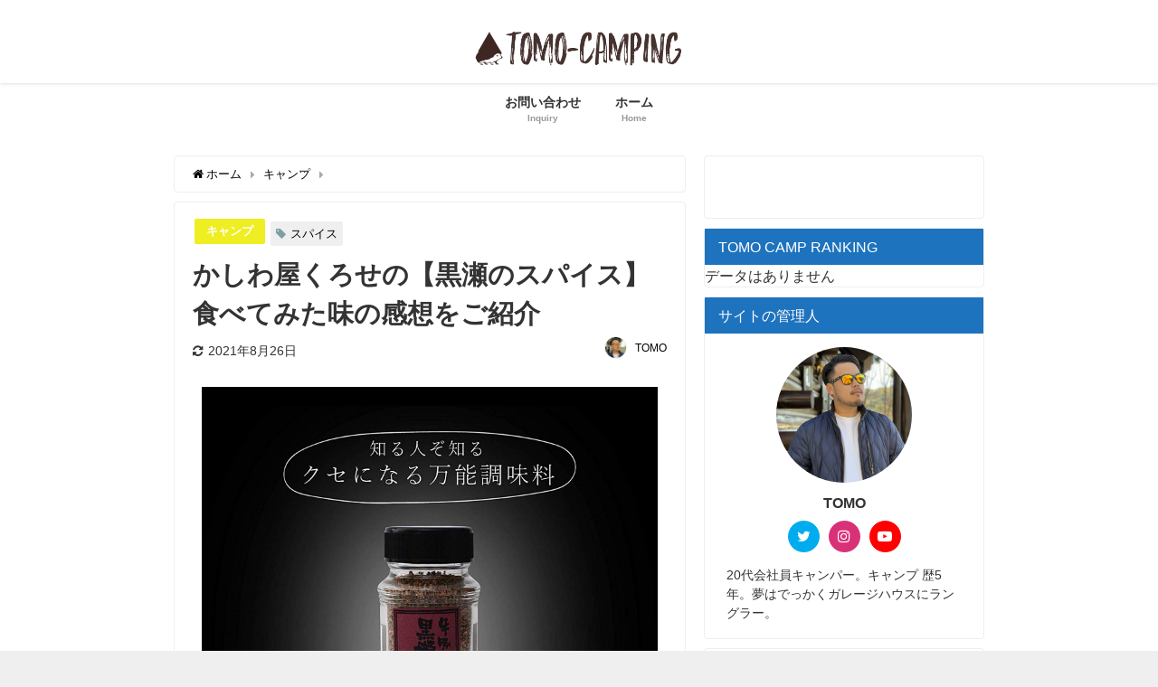

--- FILE ---
content_type: text/html; charset=UTF-8
request_url: https://tomocamping.com/camp/2
body_size: 24649
content:
<!DOCTYPE html>
<html lang="ja">
<head>
<meta charset="utf-8">
<meta http-equiv="X-UA-Compatible" content="IE=edge">
<meta name="viewport" content="width=device-width, initial-scale=1" />
<title>かしわ屋くろせの【黒瀬のスパイス】食べてみた味の感想をご紹介 | tomo-camping</title>
<meta name="description" content="キャンプ好きの間では黒瀬のスパイス、ほりにし 、マキシマムの3大スパイスとして有名。味の感想をおすすめレシピを掲載。">
<meta name="thumbnail" content="https://tomocamping.com/wp-content/uploads/2021/08/image-8-300x300.jpeg" /><meta name="robots" content="archive, follow, index">
<!-- Diver OGP -->
<meta property="og:locale" content="ja_JP" />
<meta property="og:title" content="かしわ屋くろせの【黒瀬のスパイス】食べてみた味の感想をご紹介" />
<meta property="og:description" content="キャンプ好きの間では黒瀬のスパイス、ほりにし 、マキシマムの3大スパイスとして有名。味の感想をおすすめレシピを掲載。" />
<meta property="og:type" content="article" />
<meta property="og:url" content="https://tomocamping.com/camp/2" />
<meta property="og:image" content="https://tomocamping.com/wp-content/uploads/2021/08/image-8.jpeg" />
<meta property="og:site_name" content="tomo-camping" />
<meta name="twitter:site" content="camping_tom" />
<meta name="twitter:card" content="summary_large_image" />
<meta name="twitter:title" content="かしわ屋くろせの【黒瀬のスパイス】食べてみた味の感想をご紹介" />
<meta name="twitter:url" content="https://tomocamping.com/camp/2" />
<meta name="twitter:description" content="キャンプ好きの間では黒瀬のスパイス、ほりにし 、マキシマムの3大スパイスとして有名。味の感想をおすすめレシピを掲載。" />
<meta name="twitter:image" content="https://tomocamping.com/wp-content/uploads/2021/08/image-8.jpeg" />
<!-- / Diver OGP -->
<link rel="canonical" href="https://tomocamping.com/camp/2">
<link rel="shortcut icon" href="https://tomocamping.com/wp-content/uploads/2020/05/icon-32x32-1.png">
<!--[if IE]>
		<link rel="shortcut icon" href="">
<![endif]-->
<link rel="apple-touch-icon" href="https://tomocamping.com/wp-content/uploads/2020/05/apple-touch-icon-144x144-1.png" />
<meta name='robots' content='max-image-preview:large' />
<link rel='dns-prefetch' href='//cdnjs.cloudflare.com' />
<link rel='dns-prefetch' href='//www.googletagmanager.com' />
<link rel='dns-prefetch' href='//pagead2.googlesyndication.com' />
<link rel="alternate" type="application/rss+xml" title="tomo-camping &raquo; フィード" href="https://tomocamping.com/feed" />
<link rel="alternate" type="application/rss+xml" title="tomo-camping &raquo; コメントフィード" href="https://tomocamping.com/comments/feed" />
<link rel="alternate" type="application/rss+xml" title="tomo-camping &raquo; かしわ屋くろせの【黒瀬のスパイス】食べてみた味の感想をご紹介 のコメントのフィード" href="https://tomocamping.com/camp/2/feed" />
<!-- This site uses the Google Analytics by ExactMetrics plugin v6.1.0 - Using Analytics tracking - https://www.exactmetrics.com/ -->
<script type="text/javascript" data-cfasync="false">
	var em_version         = '6.1.0';
	var em_track_user      = true;
	var em_no_track_reason = '';
	
	var disableStr = 'ga-disable-UA-140847914-4';

	/* Function to detect opted out users */
	function __gaTrackerIsOptedOut() {
		return document.cookie.indexOf(disableStr + '=true') > -1;
	}

	/* Disable tracking if the opt-out cookie exists. */
	if ( __gaTrackerIsOptedOut() ) {
		window[disableStr] = true;
	}

	/* Opt-out function */
	function __gaTrackerOptout() {
	  document.cookie = disableStr + '=true; expires=Thu, 31 Dec 2099 23:59:59 UTC; path=/';
	  window[disableStr] = true;
	}

	if ( 'undefined' === typeof gaOptout ) {
		function gaOptout() {
			__gaTrackerOptout();
		}
	}
	
	if ( em_track_user ) {
		(function(i,s,o,g,r,a,m){i['GoogleAnalyticsObject']=r;i[r]=i[r]||function(){
			(i[r].q=i[r].q||[]).push(arguments)},i[r].l=1*new Date();a=s.createElement(o),
			m=s.getElementsByTagName(o)[0];a.async=1;a.src=g;m.parentNode.insertBefore(a,m)
		})(window,document,'script','//www.google-analytics.com/analytics.js','__gaTracker');

window.ga = __gaTracker;		__gaTracker('create', 'UA-140847914-4', 'auto');
		__gaTracker('set', 'forceSSL', true);
		__gaTracker('send','pageview');
		__gaTracker( function() { window.ga = __gaTracker; } );
	} else {
		console.log( "" );
		(function() {
			/* https://developers.google.com/analytics/devguides/collection/analyticsjs/ */
			var noopfn = function() {
				return null;
			};
			var noopnullfn = function() {
				return null;
			};
			var Tracker = function() {
				return null;
			};
			var p = Tracker.prototype;
			p.get = noopfn;
			p.set = noopfn;
			p.send = noopfn;
			var __gaTracker = function() {
				var len = arguments.length;
				if ( len === 0 ) {
					return;
				}
				var f = arguments[len-1];
				if ( typeof f !== 'object' || f === null || typeof f.hitCallback !== 'function' ) {
					console.log( 'Not running function __gaTracker(' + arguments[0] + " ....) because you are not being tracked. " + em_no_track_reason );
					return;
				}
				try {
					f.hitCallback();
				} catch (ex) {

				}
			};
			__gaTracker.create = function() {
				return new Tracker();
			};
			__gaTracker.getByName = noopnullfn;
			__gaTracker.getAll = function() {
				return [];
			};
			__gaTracker.remove = noopfn;
			window['__gaTracker'] = __gaTracker;
			window.ga = __gaTracker;		})();
		}
</script>
<!-- / Google Analytics by ExactMetrics -->
<link rel='stylesheet'  href='https://tomocamping.com/wp-includes/css/dist/block-library/style.min.css?ver=6.3.7&#038;theme=4.7.5'  media='all'>
<style id='rinkerg-gutenberg-rinker-style-inline-css' type='text/css'>
.wp-block-create-block-block{background-color:#21759b;color:#fff;padding:2px}

</style>
<style id='classic-theme-styles-inline-css' type='text/css'>
/*! This file is auto-generated */
.wp-block-button__link{color:#fff;background-color:#32373c;border-radius:9999px;box-shadow:none;text-decoration:none;padding:calc(.667em + 2px) calc(1.333em + 2px);font-size:1.125em}.wp-block-file__button{background:#32373c;color:#fff;text-decoration:none}
</style>
<style id='global-styles-inline-css' type='text/css'>
body{--wp--preset--color--black: #000;--wp--preset--color--cyan-bluish-gray: #abb8c3;--wp--preset--color--white: #fff;--wp--preset--color--pale-pink: #f78da7;--wp--preset--color--vivid-red: #cf2e2e;--wp--preset--color--luminous-vivid-orange: #ff6900;--wp--preset--color--luminous-vivid-amber: #fcb900;--wp--preset--color--light-green-cyan: #7bdcb5;--wp--preset--color--vivid-green-cyan: #00d084;--wp--preset--color--pale-cyan-blue: #8ed1fc;--wp--preset--color--vivid-cyan-blue: #0693e3;--wp--preset--color--vivid-purple: #9b51e0;--wp--preset--color--light-blue: #70b8f1;--wp--preset--color--light-red: #ff8178;--wp--preset--color--light-green: #2ac113;--wp--preset--color--light-yellow: #ffe822;--wp--preset--color--light-orange: #ffa30d;--wp--preset--color--blue: #00f;--wp--preset--color--red: #f00;--wp--preset--color--purple: #674970;--wp--preset--color--gray: #ccc;--wp--preset--gradient--vivid-cyan-blue-to-vivid-purple: linear-gradient(135deg,rgba(6,147,227,1) 0%,rgb(155,81,224) 100%);--wp--preset--gradient--light-green-cyan-to-vivid-green-cyan: linear-gradient(135deg,rgb(122,220,180) 0%,rgb(0,208,130) 100%);--wp--preset--gradient--luminous-vivid-amber-to-luminous-vivid-orange: linear-gradient(135deg,rgba(252,185,0,1) 0%,rgba(255,105,0,1) 100%);--wp--preset--gradient--luminous-vivid-orange-to-vivid-red: linear-gradient(135deg,rgba(255,105,0,1) 0%,rgb(207,46,46) 100%);--wp--preset--gradient--very-light-gray-to-cyan-bluish-gray: linear-gradient(135deg,rgb(238,238,238) 0%,rgb(169,184,195) 100%);--wp--preset--gradient--cool-to-warm-spectrum: linear-gradient(135deg,rgb(74,234,220) 0%,rgb(151,120,209) 20%,rgb(207,42,186) 40%,rgb(238,44,130) 60%,rgb(251,105,98) 80%,rgb(254,248,76) 100%);--wp--preset--gradient--blush-light-purple: linear-gradient(135deg,rgb(255,206,236) 0%,rgb(152,150,240) 100%);--wp--preset--gradient--blush-bordeaux: linear-gradient(135deg,rgb(254,205,165) 0%,rgb(254,45,45) 50%,rgb(107,0,62) 100%);--wp--preset--gradient--luminous-dusk: linear-gradient(135deg,rgb(255,203,112) 0%,rgb(199,81,192) 50%,rgb(65,88,208) 100%);--wp--preset--gradient--pale-ocean: linear-gradient(135deg,rgb(255,245,203) 0%,rgb(182,227,212) 50%,rgb(51,167,181) 100%);--wp--preset--gradient--electric-grass: linear-gradient(135deg,rgb(202,248,128) 0%,rgb(113,206,126) 100%);--wp--preset--gradient--midnight: linear-gradient(135deg,rgb(2,3,129) 0%,rgb(40,116,252) 100%);--wp--preset--font-size--small: 13px;--wp--preset--font-size--medium: 20px;--wp--preset--font-size--large: 36px;--wp--preset--font-size--x-large: 42px;--wp--preset--spacing--20: 0.44rem;--wp--preset--spacing--30: 0.67rem;--wp--preset--spacing--40: 1rem;--wp--preset--spacing--50: 1.5rem;--wp--preset--spacing--60: 2.25rem;--wp--preset--spacing--70: 3.38rem;--wp--preset--spacing--80: 5.06rem;--wp--preset--shadow--natural: 6px 6px 9px rgba(0, 0, 0, 0.2);--wp--preset--shadow--deep: 12px 12px 50px rgba(0, 0, 0, 0.4);--wp--preset--shadow--sharp: 6px 6px 0px rgba(0, 0, 0, 0.2);--wp--preset--shadow--outlined: 6px 6px 0px -3px rgba(255, 255, 255, 1), 6px 6px rgba(0, 0, 0, 1);--wp--preset--shadow--crisp: 6px 6px 0px rgba(0, 0, 0, 1);}:where(.is-layout-flex){gap: 0.5em;}:where(.is-layout-grid){gap: 0.5em;}body .is-layout-flow > .alignleft{float: left;margin-inline-start: 0;margin-inline-end: 2em;}body .is-layout-flow > .alignright{float: right;margin-inline-start: 2em;margin-inline-end: 0;}body .is-layout-flow > .aligncenter{margin-left: auto !important;margin-right: auto !important;}body .is-layout-constrained > .alignleft{float: left;margin-inline-start: 0;margin-inline-end: 2em;}body .is-layout-constrained > .alignright{float: right;margin-inline-start: 2em;margin-inline-end: 0;}body .is-layout-constrained > .aligncenter{margin-left: auto !important;margin-right: auto !important;}body .is-layout-constrained > :where(:not(.alignleft):not(.alignright):not(.alignfull)){max-width: var(--wp--style--global--content-size);margin-left: auto !important;margin-right: auto !important;}body .is-layout-constrained > .alignwide{max-width: var(--wp--style--global--wide-size);}body .is-layout-flex{display: flex;}body .is-layout-flex{flex-wrap: wrap;align-items: center;}body .is-layout-flex > *{margin: 0;}body .is-layout-grid{display: grid;}body .is-layout-grid > *{margin: 0;}:where(.wp-block-columns.is-layout-flex){gap: 2em;}:where(.wp-block-columns.is-layout-grid){gap: 2em;}:where(.wp-block-post-template.is-layout-flex){gap: 1.25em;}:where(.wp-block-post-template.is-layout-grid){gap: 1.25em;}.has-black-color{color: var(--wp--preset--color--black) !important;}.has-cyan-bluish-gray-color{color: var(--wp--preset--color--cyan-bluish-gray) !important;}.has-white-color{color: var(--wp--preset--color--white) !important;}.has-pale-pink-color{color: var(--wp--preset--color--pale-pink) !important;}.has-vivid-red-color{color: var(--wp--preset--color--vivid-red) !important;}.has-luminous-vivid-orange-color{color: var(--wp--preset--color--luminous-vivid-orange) !important;}.has-luminous-vivid-amber-color{color: var(--wp--preset--color--luminous-vivid-amber) !important;}.has-light-green-cyan-color{color: var(--wp--preset--color--light-green-cyan) !important;}.has-vivid-green-cyan-color{color: var(--wp--preset--color--vivid-green-cyan) !important;}.has-pale-cyan-blue-color{color: var(--wp--preset--color--pale-cyan-blue) !important;}.has-vivid-cyan-blue-color{color: var(--wp--preset--color--vivid-cyan-blue) !important;}.has-vivid-purple-color{color: var(--wp--preset--color--vivid-purple) !important;}.has-black-background-color{background-color: var(--wp--preset--color--black) !important;}.has-cyan-bluish-gray-background-color{background-color: var(--wp--preset--color--cyan-bluish-gray) !important;}.has-white-background-color{background-color: var(--wp--preset--color--white) !important;}.has-pale-pink-background-color{background-color: var(--wp--preset--color--pale-pink) !important;}.has-vivid-red-background-color{background-color: var(--wp--preset--color--vivid-red) !important;}.has-luminous-vivid-orange-background-color{background-color: var(--wp--preset--color--luminous-vivid-orange) !important;}.has-luminous-vivid-amber-background-color{background-color: var(--wp--preset--color--luminous-vivid-amber) !important;}.has-light-green-cyan-background-color{background-color: var(--wp--preset--color--light-green-cyan) !important;}.has-vivid-green-cyan-background-color{background-color: var(--wp--preset--color--vivid-green-cyan) !important;}.has-pale-cyan-blue-background-color{background-color: var(--wp--preset--color--pale-cyan-blue) !important;}.has-vivid-cyan-blue-background-color{background-color: var(--wp--preset--color--vivid-cyan-blue) !important;}.has-vivid-purple-background-color{background-color: var(--wp--preset--color--vivid-purple) !important;}.has-black-border-color{border-color: var(--wp--preset--color--black) !important;}.has-cyan-bluish-gray-border-color{border-color: var(--wp--preset--color--cyan-bluish-gray) !important;}.has-white-border-color{border-color: var(--wp--preset--color--white) !important;}.has-pale-pink-border-color{border-color: var(--wp--preset--color--pale-pink) !important;}.has-vivid-red-border-color{border-color: var(--wp--preset--color--vivid-red) !important;}.has-luminous-vivid-orange-border-color{border-color: var(--wp--preset--color--luminous-vivid-orange) !important;}.has-luminous-vivid-amber-border-color{border-color: var(--wp--preset--color--luminous-vivid-amber) !important;}.has-light-green-cyan-border-color{border-color: var(--wp--preset--color--light-green-cyan) !important;}.has-vivid-green-cyan-border-color{border-color: var(--wp--preset--color--vivid-green-cyan) !important;}.has-pale-cyan-blue-border-color{border-color: var(--wp--preset--color--pale-cyan-blue) !important;}.has-vivid-cyan-blue-border-color{border-color: var(--wp--preset--color--vivid-cyan-blue) !important;}.has-vivid-purple-border-color{border-color: var(--wp--preset--color--vivid-purple) !important;}.has-vivid-cyan-blue-to-vivid-purple-gradient-background{background: var(--wp--preset--gradient--vivid-cyan-blue-to-vivid-purple) !important;}.has-light-green-cyan-to-vivid-green-cyan-gradient-background{background: var(--wp--preset--gradient--light-green-cyan-to-vivid-green-cyan) !important;}.has-luminous-vivid-amber-to-luminous-vivid-orange-gradient-background{background: var(--wp--preset--gradient--luminous-vivid-amber-to-luminous-vivid-orange) !important;}.has-luminous-vivid-orange-to-vivid-red-gradient-background{background: var(--wp--preset--gradient--luminous-vivid-orange-to-vivid-red) !important;}.has-very-light-gray-to-cyan-bluish-gray-gradient-background{background: var(--wp--preset--gradient--very-light-gray-to-cyan-bluish-gray) !important;}.has-cool-to-warm-spectrum-gradient-background{background: var(--wp--preset--gradient--cool-to-warm-spectrum) !important;}.has-blush-light-purple-gradient-background{background: var(--wp--preset--gradient--blush-light-purple) !important;}.has-blush-bordeaux-gradient-background{background: var(--wp--preset--gradient--blush-bordeaux) !important;}.has-luminous-dusk-gradient-background{background: var(--wp--preset--gradient--luminous-dusk) !important;}.has-pale-ocean-gradient-background{background: var(--wp--preset--gradient--pale-ocean) !important;}.has-electric-grass-gradient-background{background: var(--wp--preset--gradient--electric-grass) !important;}.has-midnight-gradient-background{background: var(--wp--preset--gradient--midnight) !important;}.has-small-font-size{font-size: var(--wp--preset--font-size--small) !important;}.has-medium-font-size{font-size: var(--wp--preset--font-size--medium) !important;}.has-large-font-size{font-size: var(--wp--preset--font-size--large) !important;}.has-x-large-font-size{font-size: var(--wp--preset--font-size--x-large) !important;}
.wp-block-navigation a:where(:not(.wp-element-button)){color: inherit;}
:where(.wp-block-post-template.is-layout-flex){gap: 1.25em;}:where(.wp-block-post-template.is-layout-grid){gap: 1.25em;}
:where(.wp-block-columns.is-layout-flex){gap: 2em;}:where(.wp-block-columns.is-layout-grid){gap: 2em;}
.wp-block-pullquote{font-size: 1.5em;line-height: 1.6;}
</style>
<link rel='stylesheet'  href='https://tomocamping.com/wp-content/plugins/drag-and-drop-multiple-file-upload-contact-form-7/assets/css/dnd-upload-cf7.css?ver=1.3.5.2&#038;theme=4.7.5'  media='all'>
<link rel='stylesheet'  href='https://tomocamping.com/wp-content/plugins/contact-form-7/includes/css/styles.css?ver=5.2&#038;theme=4.7.5'  media='all'>
<link rel='stylesheet'  href='https://tomocamping.com/wp-content/plugins/meta-slider-and-carousel-with-lightbox/assets/css/magnific-popup.css?ver=1.5.9&#038;theme=4.7.5'  media='all'>
<link rel='stylesheet'  href='https://tomocamping.com/wp-content/plugins/meta-slider-and-carousel-with-lightbox/assets/css/slick.css?ver=1.5.9&#038;theme=4.7.5'  media='all'>
<link rel='stylesheet'  href='https://tomocamping.com/wp-content/plugins/meta-slider-and-carousel-with-lightbox/assets/css/wp-igsp-public.css?ver=1.5.9&#038;theme=4.7.5'  media='all'>
<link rel='stylesheet'  href='https://tomocamping.com/wp-content/plugins/easy-table-of-contents/vendor/icomoon/style.min.css?ver=2.0.11&#038;theme=4.7.5'  media='all'>
<link rel='stylesheet'  href='https://tomocamping.com/wp-content/plugins/easy-table-of-contents/assets/css/screen.min.css?ver=2.0.11&#038;theme=4.7.5'  media='all'>
<style id='ez-toc-inline-css' type='text/css'>
div#ez-toc-container p.ez-toc-title {font-size: 120%;}div#ez-toc-container p.ez-toc-title {font-weight: 500;}div#ez-toc-container ul li {font-size: 95%;}div#ez-toc-container {background: #ffffff;border: 1px solid #000000;width: 100%;}div#ez-toc-container p.ez-toc-title {color: #0a0a0a;}div#ez-toc-container ul.ez-toc-list a {color: #4d94ea;}div#ez-toc-container ul.ez-toc-list a:hover {color: #2a6496;}div#ez-toc-container ul.ez-toc-list a:visited {color: #ea4d7f;}
</style>
<link rel='stylesheet'  href='https://tomocamping.com/wp-content/plugins/yyi-rinker/css/style.css?v=1.11.1&#038;ver=6.3.7&#038;theme=4.7.5'  media='all'>
<link rel='stylesheet'  href='https://tomocamping.com/wp-content/themes/diver/style.min.css?ver=6.3.7&#038;theme=4.7.5'  media='all'>
<link rel='stylesheet'  href='https://tomocamping.com/wp-content/themes/diver_child/style.css?theme=4.7.5'  media='all'>
<link rel='stylesheet'  href='https://tomocamping.com/wp-content/themes/diver/lib/functions/editor/gutenberg/blocks.min.css?ver=6.3.7&#038;theme=4.7.5'  media='all'>
<!--n2css--><script type='text/javascript' id='exactmetrics-frontend-script-js-extra'>
/* <![CDATA[ */
var exactmetrics_frontend = {"js_events_tracking":"true","download_extensions":"zip,mp3,mpeg,pdf,docx,pptx,xlsx,rar","inbound_paths":"[{\"path\":\"\\\/go\\\/\",\"label\":\"affiliate\"},{\"path\":\"\\\/recommend\\\/\",\"label\":\"affiliate\"}]","home_url":"https:\/\/tomocamping.com","hash_tracking":"false"};
/* ]]> */
</script>
<script src='https://tomocamping.com/wp-content/plugins/google-analytics-dashboard-for-wp/assets/js/frontend.min.js?ver=6.1.0&#038;theme=4.7.5' id='exactmetrics-frontend-script-js'></script>
<script src='https://tomocamping.com/wp-includes/js/jquery/jquery.min.js?ver=3.7.0&#038;theme=4.7.5' id='jquery-core-js'></script>
<script src='https://tomocamping.com/wp-includes/js/jquery/jquery-migrate.min.js?ver=3.4.1&#038;theme=4.7.5' id='jquery-migrate-js'></script>
<script src='https://tomocamping.com/wp-content/plugins/yyi-rinker/js/event-tracking.js?v=1.11.1&#038;theme=4.7.5' id='yyi_rinker_event_tracking_script-js'></script>
<link rel="https://api.w.org/" href="https://tomocamping.com/wp-json/" /><link rel="alternate" type="application/json" href="https://tomocamping.com/wp-json/wp/v2/posts/2792" /><link rel="EditURI" type="application/rsd+xml" title="RSD" href="https://tomocamping.com/xmlrpc.php?rsd" />
<meta name="generator" content="WordPress 6.3.7" />
<link rel='shortlink' href='https://tomocamping.com/?p=2792' />
<link rel="alternate" type="application/json+oembed" href="https://tomocamping.com/wp-json/oembed/1.0/embed?url=https%3A%2F%2Ftomocamping.com%2Fcamp%2F2" />
<link rel="alternate" type="text/xml+oembed" href="https://tomocamping.com/wp-json/oembed/1.0/embed?url=https%3A%2F%2Ftomocamping.com%2Fcamp%2F2&#038;format=xml" />
<meta name="generator" content="Site Kit by Google 1.124.0" /><script type="text/javascript" language="javascript">
    var vc_pid = "886524793";
</script><script type="text/javascript" src="//aml.valuecommerce.com/vcdal.js" async></script><style>
.yyi-rinker-images {
    display: flex;
    justify-content: center;
    align-items: center;
    position: relative;

}
div.yyi-rinker-image img.yyi-rinker-main-img.hidden {
    display: none;
}

.yyi-rinker-images-arrow {
    cursor: pointer;
    position: absolute;
    top: 50%;
    display: block;
    margin-top: -11px;
    opacity: 0.6;
    width: 22px;
}

.yyi-rinker-images-arrow-left{
    left: -10px;
}
.yyi-rinker-images-arrow-right{
    right: -10px;
}

.yyi-rinker-images-arrow-left.hidden {
    display: none;
}

.yyi-rinker-images-arrow-right.hidden {
    display: none;
}
div.yyi-rinker-contents.yyi-rinker-design-tate  div.yyi-rinker-box{
    flex-direction: column;
}

div.yyi-rinker-contents.yyi-rinker-design-slim div.yyi-rinker-box .yyi-rinker-links {
    flex-direction: column;
}

div.yyi-rinker-contents.yyi-rinker-design-slim div.yyi-rinker-info {
    width: 100%;
}

div.yyi-rinker-contents.yyi-rinker-design-slim .yyi-rinker-title {
    text-align: center;
}

div.yyi-rinker-contents.yyi-rinker-design-slim .yyi-rinker-links {
    text-align: center;
}
div.yyi-rinker-contents.yyi-rinker-design-slim .yyi-rinker-image {
    margin: auto;
}

div.yyi-rinker-contents.yyi-rinker-design-slim div.yyi-rinker-info ul.yyi-rinker-links li {
	align-self: stretch;
}
div.yyi-rinker-contents.yyi-rinker-design-slim div.yyi-rinker-box div.yyi-rinker-info {
	padding: 0;
}
div.yyi-rinker-contents.yyi-rinker-design-slim div.yyi-rinker-box {
	flex-direction: column;
	padding: 14px 5px 0;
}

.yyi-rinker-design-slim div.yyi-rinker-box div.yyi-rinker-info {
	text-align: center;
}

.yyi-rinker-design-slim div.price-box span.price {
	display: block;
}

div.yyi-rinker-contents.yyi-rinker-design-slim div.yyi-rinker-info div.yyi-rinker-title a{
	font-size:16px;
}

div.yyi-rinker-contents.yyi-rinker-design-slim ul.yyi-rinker-links li.amazonkindlelink:before,  div.yyi-rinker-contents.yyi-rinker-design-slim ul.yyi-rinker-links li.amazonlink:before,  div.yyi-rinker-contents.yyi-rinker-design-slim ul.yyi-rinker-links li.rakutenlink:before, div.yyi-rinker-contents.yyi-rinker-design-slim ul.yyi-rinker-links li.yahoolink:before, div.yyi-rinker-contents.yyi-rinker-design-slim ul.yyi-rinker-links li.mercarilink:before {
	font-size:12px;
}

div.yyi-rinker-contents.yyi-rinker-design-slim ul.yyi-rinker-links li a {
	font-size: 13px;
}
.entry-content ul.yyi-rinker-links li {
	padding: 0;
}

div.yyi-rinker-contents .yyi-rinker-attention.attention_desing_right_ribbon {
    width: 89px;
    height: 91px;
    position: absolute;
    top: -1px;
    right: -1px;
    left: auto;
    overflow: hidden;
}

div.yyi-rinker-contents .yyi-rinker-attention.attention_desing_right_ribbon span {
    display: inline-block;
    width: 146px;
    position: absolute;
    padding: 4px 0;
    left: -13px;
    top: 12px;
    text-align: center;
    font-size: 12px;
    line-height: 24px;
    -webkit-transform: rotate(45deg);
    transform: rotate(45deg);
    box-shadow: 0 1px 3px rgba(0, 0, 0, 0.2);
}

div.yyi-rinker-contents .yyi-rinker-attention.attention_desing_right_ribbon {
    background: none;
}
.yyi-rinker-attention.attention_desing_right_ribbon .yyi-rinker-attention-after,
.yyi-rinker-attention.attention_desing_right_ribbon .yyi-rinker-attention-before{
display:none;
}
div.yyi-rinker-use-right_ribbon div.yyi-rinker-title {
    margin-right: 2rem;
}

				</style>      <script>
      (function(i,s,o,g,r,a,m){i['GoogleAnalyticsObject']=r;i[r]=i[r]||function(){(i[r].q=i[r].q||[]).push(arguments)},i[r].l=1*new Date();a=s.createElement(o),m=s.getElementsByTagName(o)[0];a.async=1;a.src=g;m.parentNode.insertBefore(a,m)})(window,document,'script','//www.google-analytics.com/analytics.js','ga');ga('create',"UA-140847914-4",'auto');ga('send','pageview');</script>
      <script data-ad-client="ca-pub-8716056855861186" async src="https://pagead2.googlesyndication.com/pagead/js/adsbygoogle.js"></script><script type="application/ld+json">{
              "@context" : "http://schema.org",
              "@type" : "Article",
              "mainEntityOfPage":{ 
                    "@type":"WebPage", 
                    "@id":"https://tomocamping.com/camp/2" 
                  }, 
              "headline" : "かしわ屋くろせの【黒瀬のスパイス】食べてみた味の感想をご紹介",
              "author" : {
                   "@type" : "Person",
                   "name" : "TOMO"
                   },
              "datePublished" : "2021-08-23T19:50:01+0900",
              "dateModified" : "2021-08-26T18:04:31+0900",
              "image" : {
                   "@type" : "ImageObject",
                   "url" : "https://tomocamping.com/wp-content/uploads/2021/08/image-8.jpeg",
                   "width" : "1500",
                   "height" : "1491"
                   },
              "articleSection" : "キャンプ",
              "url" : "https://tomocamping.com/camp/2",
              "publisher" : {
                   "@type" : "Organization",
                   "name" : "tomo-camping",
                "logo" : {
                     "@type" : "ImageObject",
                     "url" : "https://tomocamping.com/wp-content/uploads/2020/05/IMG_8184.png"}
                },
                "description" : "キャンプ好きの間では黒瀬のスパイス、ほりにし 、マキシマムの3大スパイスとして有名。味の感想をおすすめレシピを掲載。"}</script><style>body{background-image:url(https://tomocamping.com/wp-content/uploads/2021/07/アートボード-1-1.png)}</style><style>#onlynav ul ul,#nav_fixed #nav ul ul,.header-logo #nav ul ul{visibility:hidden;opacity:0;transition:.2s ease-in-out;transform:translateY(-20px)}#onlynav ul li:hover>ul,#nav_fixed #nav ul li:hover>ul,.header-logo #nav ul li:hover>ul{visibility:visible;opacity:1;transform:translateY(0)}</style>        <style>
	        .catpage_content_wrap .catpage_inner_content{
	        	width: 100%;
	        	float: none;
	        }
        </style>
    <style>body{background-color:#efefef;color:#333}.header-wrap,#header ul.sub-menu,#header ul.children,#scrollnav,.description_sp{background:#fff;color:#333}.header-wrap a,#scrollnav a,div.logo_title{color:#333}.drawer-nav-btn span{background-color:#333}.drawer-nav-btn:before,.drawer-nav-btn:after{border-color:#333}#scrollnav ul li a{background:#f3f3f3;color:#333}.header-wrap,#header ul.sub-menu,#header ul.children,#scrollnav,.description_sp,.post-box-contents,#main-wrap #pickup_posts_container img,.hentry,#single-main .post-sub,.navigation,.single_thumbnail,.in_loop,#breadcrumb,.pickup-cat-list,.maintop-widget,.mainbottom-widget,#share_plz,.sticky-post-box,.catpage_content_wrap,.cat-post-main,#sidebar .widget,#onlynav,#onlynav ul ul,#bigfooter,#footer,#nav_fixed.fixed,#nav_fixed #nav ul ul,.header_small_menu,.content,#footer_sticky_menu,.footermenu_col,a.page-numbers,#scrollnav{background:#fff;color:#333}#onlynav ul li a{color:#333}.pagination .current{background:#abccdc;color:#fff}</style><style>@media screen and (min-width:1201px){#main-wrap,.header-wrap .header-logo,.header_small_content,.bigfooter_wrap,.footer_content,.container_top_widget,.container_bottom_widget{width:70%}}@media screen and (max-width:1200px){#main-wrap,.header-wrap .header-logo,.header_small_content,.bigfooter_wrap,.footer_content,.container_top_widget,.container_bottom_widget{width:96%}}@media screen and (max-width:768px){#main-wrap,.header-wrap .header-logo,.header_small_content,.bigfooter_wrap,.footer_content,.container_top_widget,.container_bottom_widget{width:100%}}@media screen and (min-width:960px){#sidebar{width:310px}}.post-box-thumbnail__wrap::before{padding-top:75%}</style><style>@media screen and (min-width:1201px){#main-wrap{width:70%}}@media screen and (max-width:1200px){#main-wrap{width:96%}}</style>
<!-- Site Kit が追加した Google AdSense メタタグ -->
<meta name="google-adsense-platform-account" content="ca-host-pub-2644536267352236">
<meta name="google-adsense-platform-domain" content="sitekit.withgoogle.com">
<!-- Site Kit が追加した End Google AdSense メタタグ -->

<!-- Google AdSense スニペット (Site Kit が追加) -->
<script async="async" src="https://pagead2.googlesyndication.com/pagead/js/adsbygoogle.js?client=ca-pub-8716056855861186&amp;host=ca-host-pub-2644536267352236" crossorigin="anonymous" type="text/javascript"></script>

<!-- (ここまで) Google AdSense スニペット (Site Kit が追加) -->
<link rel="icon" href="https://tomocamping.com/wp-content/uploads/2020/05/cropped-IMG_8036-32x32.jpg" sizes="32x32" />
<link rel="icon" href="https://tomocamping.com/wp-content/uploads/2020/05/cropped-IMG_8036-192x192.jpg" sizes="192x192" />
<link rel="apple-touch-icon" href="https://tomocamping.com/wp-content/uploads/2020/05/cropped-IMG_8036-180x180.jpg" />
<meta name="msapplication-TileImage" content="https://tomocamping.com/wp-content/uploads/2020/05/cropped-IMG_8036-270x270.jpg" />
		<style type="text/css" id="wp-custom-css">
			

/*-- Rinkerのデザイン変更 --*/
div.yyi-rinker-contents {
  border: solid 2px #e5e5e5;
  border-radius: 5px;
  box-shadow: 0 0px 3px rgba(0, 0, 0, 0.1);
}

div.yyi-rinker-contents img {
  max-width: 100%;
}

div.yyi-rinker-contents div.yyi-rinker-box {
  padding: .25em 0;
}

div.yyi-rinker-contents div.yyi-rinker-image {
  margin: 2%;
  width: 30%;
}

div.yyi-rinker-info {
  padding: 0 3%;
  width: 100%;
  margin: auto;
}

.yyi-rinker-title {
  font-size: 1em;
  margin-left: .5em;
  padding-top: 1em;
}

div.yyi-rinker-contents div.yyi-rinker-title p {
  margin: 0;
}

div.yyi-rinker-contents div.yyi-rinker-detail {
  font-size: .8em;
  color: #42424280;
  padding-left: 0;
  margin-top: 0;
  margin-left: .5em;
}

div.yyi-rinker-contents div.yyi-rinker-detail .price-box {
  margin: .5em 0;
  margin-left: .5em;
}

div.yyi-rinker-contents div.yyi-rinker-detail .price-box .price {
  letter-spacing: 0.1em;
  font-size: 1.2em;
  margin-right: .5em;
}

div.yyi-rinker-contents ul.yyi-rinker-links {
  display: inline-block;
  text-align: center;
}

div.yyi-rinker-contents ul.yyi-rinker-links li {
  width: 70%;
  padding: 0 .7em;
  margin: .5em .5em .4em .5em;
  font-size: .8em;
  display: inline-block;
  height: 40px;
  border-radius: 3px;
  font-weight: bold;
  vertical-align: middle;
  line-height: 40px;
  transition: .3s ease-in-out;
  text-align: center;
}

div.yyi-rinker-contents ul.yyi-rinker-links li:hover{
	opacity: 0.9;
}

div.yyi-rinker-contents ul.yyi-rinker-links li.amazonkindlelink{
	background: #90CAF9;
}
div.yyi-rinker-contents ul.yyi-rinker-links li.amazonlink {
  background: #FFC266;
}

div.yyi-rinker-contents ul.yyi-rinker-links li.amazonlink a {
  color: #fff;
}

div.yyi-rinker-contents ul.yyi-rinker-links li.rakutenlink {
  background: #ff7c74;
}

div.yyi-rinker-contents ul.yyi-rinker-links li.yahoolink {
  background: #95cad7;
}

div.yyi-rinker-contents ul.yyi-rinker-links li.freelink2 {
  background: #90d581;
}

div.yyi-rinker-contents ul.yyi-rinker-links li a {
  height: 40px;
  line-height: 40px;
  font-size: 0.95em;
  padding-left: 0px;
  padding-right: 0;
}

div.yyi-rinker-contents ul.yyi-rinker-links li a:after {
  position: absolute;
  right: auto;
  padding-left: 5px;
  font-family: "FontAwesome";
  content: "\f138"!important;
  transition: .3s ease-in-out;
}

div.yyi-rinker-contents ul.yyi-rinker-links li a:hover::after {
  opacity: .9;
  transform: translateX(2px);
  -webkit-transform: translateX(2px);
}

@media screen and (max-width: 540px) {
  div.yyi-rinker-contents div.yyi-rinker-box {
    padding: 1em 0 0 0;
    display: block;
  }
  div.yyi-rinker-contents div.yyi-rinker-image {
    width: auto;
  }
  div.yyi-rinker-contents div.yyi-rinker-box div.yyi-rinker-info {
    padding: 0;
    margin: auto;
    width: 90%;
    text-align: center;
  }
  .yyi-rinker-title {
    font-size: .9em;
    text-align: center
  }
  div.yyi-rinker-contents div.yyi-rinker-detail .price-box .price {
    display: block;
  }
  div.yyi-rinker-contents ul.yyi-rinker-links li {
    width: 85%;
    font-size: .9em;
  }
  body div.yyi-rinker-contents ul.yyi-rinker-links li a {
    padding: 0;
  }
  div.yyi-rinker-contents ul.yyi-rinker-links li a:after {}
}
/*Rinkerここまで*/

#ez-toc-container {
  border-width: 2px !important;
  border-radius: 0;
}
#ez-toc-container ul.ez-toc-list a {
  display: block;
  border-bottom: 1px solid #eee;
  padding: 8px;
}
.ez-toc-title-container {
  display: block;
  width: 100%;
}
#ez-toc-container p.ez-toc-title {
  display: block;
  text-align: center;
  margin-bottom: 5px;
}
.ez-toc-title-toggle {
  position: absolute;
  top: 13px;
  right: 15px;
}
		</style>
		
<script src="https://www.youtube.com/iframe_api"></script>

<script async src="//pagead2.googlesyndication.com/pagead/js/adsbygoogle.js"></script>
</head>
<body itemscope="itemscope" itemtype="http://schema.org/WebPage" class="post-template-default single single-post postid-2792 single-format-standard wp-embed-responsive">

<div id="container">
<!-- header -->
	<!-- lpページでは表示しない -->
	<div id="header" class="clearfix">
					<header class="header-wrap" role="banner" itemscope="itemscope" itemtype="http://schema.org/WPHeader">
			<div class="header_small_menu clearfix">
		<div class="header_small_content">
			<div id="description"></div>
			<nav class="header_small_menu_right" role="navigation" itemscope="itemscope" itemtype="http://scheme.org/SiteNavigationElement">
							</nav>
		</div>
	</div>

			<div class="header-logo clearfix">
				

				<!-- /Navigation -->
				<div id="logo">
										<a href="https://tomocamping.com/">
													<img src="https://tomocamping.com/wp-content/uploads/2020/05/IMG_8184.png" alt="tomo-camping">
											</a>
				</div>
							</div>
		</header>
		<nav id="scrollnav" class="inline-nospace" role="navigation" itemscope="itemscope" itemtype="http://scheme.org/SiteNavigationElement">
			<div class="menu-%e3%83%a1%e3%83%8b%e3%83%a5%e3%83%bc1-container"><ul id="scroll-menu"><li id="menu-item-1657" class="menu-item menu-item-type-post_type menu-item-object-page menu-item-1657"><a href="https://tomocamping.com/%e3%81%8a%e5%95%8f%e3%81%84%e5%90%88%e3%82%8f%e3%81%9b"><div class="menu_title">お問い合わせ</div><div class="menu_desc">Inquiry</div></a></li>
<li id="menu-item-2497" class="menu-item menu-item-type-post_type menu-item-object-page menu-item-2497"><a href="https://tomocamping.com/%e3%83%9b%e3%83%bc%e3%83%a0"><div class="menu_title">ホーム</div><div class="menu_desc">Home</div></a></li>
</ul></div>		</nav>
		
		<div id="nav_fixed">
		<div class="header-logo clearfix">
			<!-- Navigation -->
			

			<!-- /Navigation -->
			<div class="logo clearfix">
				<a href="https://tomocamping.com/">
											<img src="https://tomocamping.com/wp-content/uploads/2020/05/IMG_8184.png" alt="tomo-camping">
									</a>
			</div>
				</div>
	</div>
							<nav id="onlynav" class="onlynav" role="navigation" itemscope="itemscope" itemtype="http://scheme.org/SiteNavigationElement">
				<div class="menu-%e3%83%a1%e3%83%8b%e3%83%a5%e3%83%bc1-container"><ul id="onlynavul" class="menu"><li class="menu-item menu-item-type-post_type menu-item-object-page menu-item-1657"><a href="https://tomocamping.com/%e3%81%8a%e5%95%8f%e3%81%84%e5%90%88%e3%82%8f%e3%81%9b"><div class="menu_title">お問い合わせ</div><div class="menu_desc">Inquiry</div></a></li>
<li class="menu-item menu-item-type-post_type menu-item-object-page menu-item-2497"><a href="https://tomocamping.com/%e3%83%9b%e3%83%bc%e3%83%a0"><div class="menu_title">ホーム</div><div class="menu_desc">Home</div></a></li>
</ul></div>			</nav>
					</div>
	<div class="d_sp">
		</div>
	
	<div id="main-wrap">
	<!-- main -->
	
	<main id="single-main"  style="float:left;margin-right:-330px;padding-right:330px;" role="main">
									<!-- パンくず -->
				<ul id="breadcrumb" itemscope itemtype="http://schema.org/BreadcrumbList">
<li itemprop="itemListElement" itemscope itemtype="http://schema.org/ListItem"><a href="https://tomocamping.com/" itemprop="item"><span itemprop="name"><i class="fa fa-home" aria-hidden="true"></i> ホーム</span></a><meta itemprop="position" content="1" /></li><li itemprop="itemListElement" itemscope itemtype="http://schema.org/ListItem"><a href="https://tomocamping.com/category/camp" itemprop="item"><span itemprop="name">キャンプ</span></a><meta itemprop="position" content="2" /></li><li class="breadcrumb-title" itemprop="itemListElement" itemscope itemtype="http://schema.org/ListItem"><a href="https://tomocamping.com/camp/2" itemprop="item"><span itemprop="name">かしわ屋くろせの【黒瀬のスパイス】食べてみた味の感想をご紹介</span></a><meta itemprop="position" content="3" /></li></ul> 
				<div id="content_area" class="fadeIn animated">
										<article id="post-2792" class="post-2792 post type-post status-publish format-standard has-post-thumbnail hentry category-camp tag-39" >
						<header>
							<div class="post-meta clearfix">
								<div class="cat-tag">
																			<div class="single-post-category" style="background:#eeee22"><a href="https://tomocamping.com/category/camp" rel="category tag">キャンプ</a></div>
																		<div class="tag"><a href="https://tomocamping.com/tag/%e3%82%b9%e3%83%91%e3%82%a4%e3%82%b9" rel="tag">スパイス</a></div>								</div>

								<h1 class="single-post-title entry-title">かしわ屋くろせの【黒瀬のスパイス】食べてみた味の感想をご紹介</h1>
								<div class="post-meta-bottom">
																									<time class="single-post-date modified" datetime="2021-08-26"><i class="fa fa-refresh" aria-hidden="true"></i>2021年8月26日</time>
																
								</div>
																	<ul class="post-author vcard author">
									<li class="post-author-thum"><img alt='' src='https://secure.gravatar.com/avatar/79b1a8dcf21c6c8754a4c4dc4afc9b27?s=25&#038;d=blank&#038;r=g' srcset='https://secure.gravatar.com/avatar/79b1a8dcf21c6c8754a4c4dc4afc9b27?s=50&#038;d=blank&#038;r=g 2x' class='avatar avatar-25 photo' height='25' width='25' loading='lazy' decoding='async'/></li>
									<li class="post-author-name fn post-author"><a href="https://tomocamping.com/author/phk61368">TOMO</a>
									</li>
									</ul>
															</div>
							<figure class="single_thumbnail" ><img src="https://tomocamping.com/wp-content/uploads/2021/08/image-8.jpeg" alt="かしわ屋くろせの【黒瀬のスパイス】食べてみた味の感想をご紹介" width="1500" height="1491"></figure>

						</header>
						<section class="single-post-main">
																

								<div class="content">
																<p>&nbsp;</p>
<p><strong>【黒瀬のスパイス】</strong>は福岡県北九州市にある昭和25年創業の鶏肉専門店<strong>【かしわ屋くろせ】さん（有限会社黒瀬食鳥）</strong>から販売されているオリジナルスパイス</p>
<p><img decoding="async" fetchpriority="high" src="https://tomocamping.com/wp-content/uploads/2021/08/image-2.jpeg" alt="" width="669" height="500" class="aligncenter wp-image-2802" srcset="https://tomocamping.com/wp-content/uploads/2021/08/image-2.jpeg 980w, https://tomocamping.com/wp-content/uploads/2021/08/image-2-300x224.jpeg 300w, https://tomocamping.com/wp-content/uploads/2021/08/image-2-768x574.jpeg 768w" sizes="(max-width: 669px) 100vw, 669px" /></p>
<p style="text-align: center;"><a href="https://kashiwaya-kurose.com">https://kashiwaya-kurose.com</a>より引用</p>
<p>店名のかしわとは西日本での鶏肉の呼び名となっており、老舗の鶏肉屋さんが作ったスパイスになります</p>
<p><img decoding="async" data-src="https://tomocamping.com/wp-content/uploads/2021/08/image-3.jpeg" alt="" width="669" height="500" class="aligncenter wp-image-2803 lazyload" data-srcset="https://tomocamping.com/wp-content/uploads/2021/08/image-3.jpeg 980w, https://tomocamping.com/wp-content/uploads/2021/08/image-3-300x224.jpeg 300w, https://tomocamping.com/wp-content/uploads/2021/08/image-3-768x574.jpeg 768w" data-sizes="(max-width: 669px) 100vw, 669px" /></p>
<p style="text-align: center;"><a href="https://kashiwaya-kurose.com">https://kashiwaya-kurose.com より引用</a></p>
<p>店頭では鶏肉の他にもコロッケなどのお惣菜の取り扱いもあり大人気</p>
<p>店舗は福岡県内に小倉旦過市場店と小倉リバウォーク店の2店舗を営業されています</p>
<p><strong>牛、豚、鳥、魚に黒瀬のスパイス</strong>のキャッチコピーで知られておりどんな料理にもこれ1本で味付けをすることができます</p>
<p>キャンプ好きのあいだでは<strong>黒瀬のスパイス</strong>、ほりにし、マキシマムの3大スパイスとして知らない人はいないほどの定番アイテムでInstagramで＃黒瀬のスパイスで検索すると約8000件以上の投稿があります（2021年8月現在）</p>
<div id="ez-toc-container" class="ez-toc-v2_0_11 counter-hierarchy counter-decimal">
<div class="ez-toc-title-container">
<p class="ez-toc-title">本記事の内容</p>
<span class="ez-toc-title-toggle"></span></div>
<nav><ul class="ez-toc-list ez-toc-list-level-1"><li class="ez-toc-page-1 ez-toc-heading-level-2"><a class="ez-toc-link ez-toc-heading-1" href="#%E5%8E%9F%E6%9D%90%E6%96%99%E3%81%A8%E5%86%85%E5%AE%B9%E9%87%8F" title="原材料と内容量">原材料と内容量</a></li><li class="ez-toc-page-1 ez-toc-heading-level-2"><a class="ez-toc-link ez-toc-heading-2" href="#%E9%BB%92%E7%80%AC%E3%82%B9%E3%83%91%E3%82%A4%E3%82%B9%E3%81%AE%E5%91%B3%E3%81%AE%E7%89%B9%E5%BE%B4" title="黒瀬スパイスの味の特徴">黒瀬スパイスの味の特徴</a></li><li class="ez-toc-page-1 ez-toc-heading-level-2"><a class="ez-toc-link ez-toc-heading-3" href="#%E3%81%93%E3%82%93%E3%81%AA%E6%96%99%E7%90%86%E3%81%AB%E3%81%8A%E3%81%99%E3%81%99%E3%82%81" title="こんな料理におすすめ">こんな料理におすすめ</a><ul class="ez-toc-list-level-3"><li class="ez-toc-heading-level-3"><a class="ez-toc-link ez-toc-heading-4" href="#%E6%89%8B%E7%BE%BD%E5%85%88%E3%81%AE%E3%82%B0%E3%83%AA%E3%83%AB%E7%84%BC%E3%81%8D" title="手羽先のグリル焼き">手羽先のグリル焼き</a></li><li class="ez-toc-page-1 ez-toc-heading-level-3"><a class="ez-toc-link ez-toc-heading-5" href="#%E3%82%B9%E3%83%86%E3%83%BC%E3%82%AD" title="ステーキ">ステーキ</a></li><li class="ez-toc-page-1 ez-toc-heading-level-3"><a class="ez-toc-link ez-toc-heading-6" href="#%E3%82%A2%E3%83%92%E3%83%BC%E3%82%B8%E3%83%A7" title="アヒージョ">アヒージョ</a></li></ul></li><li class="ez-toc-page-1 ez-toc-heading-level-2"><a class="ez-toc-link ez-toc-heading-7" href="#%E6%9C%80%E5%BE%8C%E3%81%AB" title="最後に">最後に</a></li></ul></nav></div>
<h2 class="sc_heading bborder l custom" style="color: #333; background-color: #ffffff; border-color: #000000;"><span class="ez-toc-section" id="%E5%8E%9F%E6%9D%90%E6%96%99%E3%81%A8%E5%86%85%E5%AE%B9%E9%87%8F"></span><span class="sc_title">原材料と内容量</span><span class="ez-toc-section-end"></span></h2>
<p>容器は瓶容器、蓋はねじ式でできており、7つの穴がある注ぎ口はスパイスの粒子よりもかなり大きめに空いているので詰まったりすることはありません</p>
<p>内容量は一瓶110ｇ、食塩相当量は57.9％で50％近くがスパイス成分で構成されています</p>
<div class="sc_frame_wrap block blue">
<div class="sc_frame_title">黒瀬のスパイスの原材料</div>
<div class="sc_frame shadow ">
<div class="sc_frame_text">‎食塩、胡椒、醤油、レッドベルペッパー、ガーリック、パプリカ、コリアンダー、グリーンベルペッパー、パセリ、オニオン粉末、唐辛子、マジョラム、オレガノ、バジル、調味料(アミノ酸等)、(原材料の一部に大豆、小麦を含む)</div>
</div>
</div>
<p>黒瀬のスパイスは15種類以上の材料をブレンドして作られており、スパイスの粒子（粒の大きさ）はご家庭の定番スパイス、S &amp;B塩胡椒と比べるとすこし大きめです</p>
<h2 class="sc_heading bborder l custom" style="color: #333; background-color: #ffffff; border-color: #000000;"><span class="ez-toc-section" id="%E9%BB%92%E7%80%AC%E3%82%B9%E3%83%91%E3%82%A4%E3%82%B9%E3%81%AE%E5%91%B3%E3%81%AE%E7%89%B9%E5%BE%B4"></span><span class="sc_title">黒瀬スパイスの味の特徴</span><span class="ez-toc-section-end"></span></h2>
<p>口に入れるとまず最初に、塩分の塩気と醤油のコクが舌の上で広がります。塩気が醤油のコクでだんだんまろやかになっていくと同時に</p>
<p>3種類の胡椒からなるペッパー特有の少しピリリとしたアクセントとが広がりながらマジョラム、オレガノ、バジルの香りが鼻に抜け最後はガーリックのガツンとした香りが余韻を残す食欲をそそる味わいが特徴</p>
<h2 class="sc_heading bborder l custom" style="color: #333; background-color: #ffffff; border-color: #000000;"><span class="ez-toc-section" id="%E3%81%93%E3%82%93%E3%81%AA%E6%96%99%E7%90%86%E3%81%AB%E3%81%8A%E3%81%99%E3%81%99%E3%82%81"></span><span class="sc_title">こんな料理におすすめ</span><span class="ez-toc-section-end"></span></h2>
<h3 class="sc_heading bborder b custom" style="color: #333; background-color: #ffffff; border-color: #000000;"><span class="ez-toc-section" id="%E6%89%8B%E7%BE%BD%E5%85%88%E3%81%AE%E3%82%B0%E3%83%AA%E3%83%AB%E7%84%BC%E3%81%8D"></span><span class="sc_title">手羽先のグリル焼き</span><span class="ez-toc-section-end"></span></h3>
<p><img decoding="async" data-src="https://tomocamping.com/wp-content/uploads/2021/08/image-1.jpeg" alt="" width="749" height="500" class="aligncenter wp-image-2800 lazyload" data-srcset="https://tomocamping.com/wp-content/uploads/2021/08/image-1.jpeg 2100w, https://tomocamping.com/wp-content/uploads/2021/08/image-1-300x200.jpeg 300w, https://tomocamping.com/wp-content/uploads/2021/08/image-1-1024x684.jpeg 1024w, https://tomocamping.com/wp-content/uploads/2021/08/image-1-768x513.jpeg 768w, https://tomocamping.com/wp-content/uploads/2021/08/image-1-1536x1025.jpeg 1536w, https://tomocamping.com/wp-content/uploads/2021/08/image-1-2048x1367.jpeg 2048w" data-sizes="(max-width: 749px) 100vw, 749px" /></p>
<p>黒瀬のスパイスは老舗の鶏肉専門店から販売されいるスパイスなので鶏肉と合わないわけがありません</p>
<p>淡白でプリッとした鶏肉の味わいとスパイスが見事にマッチします</p>
<div class="sc_frame_wrap onframe orange">
<div class="sc_frame_title">黒瀬のスパイス手羽先のグリル焼きのレシピ</div>
<div class="sc_frame shadow ">
<div class="sc_frame_text">〜材料〜<br />
・手羽先　好きなだけ<br />
・黒瀬のスパイス　好きなだけ〜作り方〜<br />
①手羽先の両面に黒瀬のスパイスをふりかける<br />
②きつね色になるまで両面じっくり焼く<br />
手羽先は中まで火が入りにくいので弱火でじっくり焼き上げるのがコツ！</div>
</div>
</div>
<div>フライパンでももちろんできますが、キャンプで作るならもっと雰囲気を感じたいものです</div>
<div></div>
<div>キャンプで作るときは、ホットサンドメーカーで作るのがおすすめです</div>
<div>ホットサンドメーカーはパンだけでなくフライパンの代わりとして調理にも使用することができます</div>
<div></div>
<div>私も愛用しているバンドックのホットサンドメーカーはこちら</div>
<div><div id="rinkerid2811" class="yyi-rinker-contents   yyi-rinker-postid-2811 yyi-rinker-no-item">
	<div class="yyi-rinker-box">
		<div class="yyi-rinker-image"></div>
		<div class="yyi-rinker-info">
			<div class="yyi-rinker-title">
								BUNDOK ホットサンドプレート BD-901							</div>

			<div class="yyi-rinker-detail">
											</div>
						<ul class="yyi-rinker-links">
																	<li class="amazonlink">
						<a href="https://www.amazon.co.jp/gp/search?ie=UTF8&amp;keywords=%E3%83%90%E3%83%B3%E3%83%89%E3%83%83%E3%82%AF%E3%80%80%E3%83%9B%E3%83%83%E3%83%88%E3%82%B5%E3%83%B3%E3%83%89&amp;tag=1972138&amp;index=blended&amp;linkCode=ure&amp;creative=6339" rel="nofollow" class="yyi-rinker-link yyi-rinker-tracking"  data-click-tracking="amazon 2811 BUNDOK ホットサンドプレート BD-901"  data-vars-amp-click-id="amazon 2811 BUNDOK ホットサンドプレート BD-901">Amazon</a>					</li>
													<li class="rakutenlink">
						<a href="https://hb.afl.rakuten.co.jp/hgc/1b80d99e.db3494f8.1b80d99f.63453496/Rinker_o_20210826150114?pc=https%3A%2F%2Fsearch.rakuten.co.jp%2Fsearch%2Fmall%2F%25E3%2583%2590%25E3%2583%25B3%25E3%2583%2589%25E3%2583%2583%25E3%2582%25AF%25E3%2580%2580%25E3%2583%259B%25E3%2583%2583%25E3%2583%2588%25E3%2582%25B5%25E3%2583%25B3%25E3%2583%2589%2F%3Ff%3D1%26grp%3Dproduct&amp;m=https%3A%2F%2Fsearch.rakuten.co.jp%2Fsearch%2Fmall%2F%25E3%2583%2590%25E3%2583%25B3%25E3%2583%2589%25E3%2583%2583%25E3%2582%25AF%25E3%2580%2580%25E3%2583%259B%25E3%2583%2583%25E3%2583%2588%25E3%2582%25B5%25E3%2583%25B3%25E3%2583%2589%2F%3Ff%3D1%26grp%3Dproduct" rel="nofollow" class="yyi-rinker-link yyi-rinker-tracking"  data-click-tracking="rakuten 2811 BUNDOK ホットサンドプレート BD-901"  data-vars-amp-click-id="rakuten 2811 BUNDOK ホットサンドプレート BD-901">楽天市場</a>					</li>
													<li class="yahoolink">
						<a href="https://shopping.yahoo.co.jp/search?p=%E3%83%90%E3%83%B3%E3%83%89%E3%83%83%E3%82%AF%E3%80%80%E3%83%9B%E3%83%83%E3%83%88%E3%82%B5%E3%83%B3%E3%83%89" rel="nofollow" class="yyi-rinker-link yyi-rinker-tracking"  data-click-tracking="yahoo 2811 BUNDOK ホットサンドプレート BD-901"  data-vars-amp-click-id="yahoo 2811 BUNDOK ホットサンドプレート BD-901">Yahooショッピング</a>					</li>
				                											</ul>
					</div>
	</div>
	</div></div>
<h3 class="sc_heading bborder b custom" style="color: #333; background-color: #ffffff; border-color: #000000;"><span class="ez-toc-section" id="%E3%82%B9%E3%83%86%E3%83%BC%E3%82%AD"></span><span class="sc_title">ステーキ</span><span class="ez-toc-section-end"></span></h3>
<p><img decoding="async" loading="lazy" data-src="https://tomocamping.com/wp-content/uploads/2021/08/image-1024x682.jpeg" alt="" width="751" height="500" class="aligncenter wp-image-2798 lazyload" data-srcset="https://tomocamping.com/wp-content/uploads/2021/08/image-1024x682.jpeg 1024w, https://tomocamping.com/wp-content/uploads/2021/08/image-300x200.jpeg 300w, https://tomocamping.com/wp-content/uploads/2021/08/image-768x511.jpeg 768w, https://tomocamping.com/wp-content/uploads/2021/08/image-1536x1023.jpeg 1536w, https://tomocamping.com/wp-content/uploads/2021/08/image-2048x1364.jpeg 2048w" data-sizes="(max-width: 751px) 100vw, 751px" /></p>
<p>筆者が実際に黒瀬のスパイスを使ってみて感じた特徴として、加熱しても香りが飛びにくい点があります</p>
<p>塩分もしっかり効いているので、ジューシーな脂で塩分が流れやすく加熱で香りが飛びやすいステーキにぴったりです</p>
<p>加熱調理全般に相性が良いため、付け合わせのジャガイモや玉ねぎなどにも一緒に使うことができます。</p>
<div class="sc_frame_wrap onframe orange">
<div class="sc_frame_title">黒瀬のスパイスのステーキのレシピ</div>
<div class="sc_frame shadow ">
<div class="sc_frame_text">〜材料〜<br />
・牛肉　好きなだけ<br />
・玉ねぎ　好きなだけ<br />
・ジャガイモ　好きなだけ<br />
・アスパラ　好きなだけ<br />
・黒瀬のスパイス　好きなだけ</div>
<div></div>
<div class="sc_frame_text">〜作り方〜<br />
①牛肉の表面と裏面に黒瀬のスパイスを適量振りかける<br />
②強火で牛肉の表と裏を焼き目がつくまで焼く<br />
③一度牛肉をフライパンから取り出す<br />
④牛肉から出た脂でジャガイモ、玉ねぎ、アスパラを焼く<br />
特に玉ねぎは弱火でじっくり旨味を吸わせながら両面焼くと甘みがぐっと増して美味しくなります<br />
⑤牛肉をスキレットに戻して好みの焼き加減まで焼く<br />
⑥仕上げに黒瀬のスパイスを振りかけて完成</div>
</div>
<div></div>
</div>
<h3 class="sc_heading bborder b custom" style="color: #333; background-color: #ffffff; border-color: #000000;"><span class="ez-toc-section" id="%E3%82%A2%E3%83%92%E3%83%BC%E3%82%B8%E3%83%A7"></span><span class="sc_title">アヒージョ</span><span class="ez-toc-section-end"></span></h3>
<p><img decoding="async" loading="lazy" data-src="https://tomocamping.com/wp-content/uploads/2021/08/image-4.jpeg" alt="" width="750" height="500" class="aligncenter wp-image-2805 lazyload" data-srcset="https://tomocamping.com/wp-content/uploads/2021/08/image-4.jpeg 2100w, https://tomocamping.com/wp-content/uploads/2021/08/image-4-300x200.jpeg 300w, https://tomocamping.com/wp-content/uploads/2021/08/image-4-1024x683.jpeg 1024w, https://tomocamping.com/wp-content/uploads/2021/08/image-4-768x512.jpeg 768w, https://tomocamping.com/wp-content/uploads/2021/08/image-4-1536x1024.jpeg 1536w, https://tomocamping.com/wp-content/uploads/2021/08/image-4-2048x1365.jpeg 2048w" data-sizes="(max-width: 750px) 100vw, 750px" /></p>
<p>オリーブオイルににんにくとスパイスを加えてキノコや海鮮を煮込むアヒージョも黒瀬のスパイスの良い点が発揮される料理です</p>
<p>アヒージョは高温の油調理するため香りの飛びにくい黒瀬のスパイスは適任です</p>
<p>ニンニクも他のスパイスと比較して強めなので、オリーブオイルと黒瀬のスパイスさえあれば簡単に本格アヒージョを作ることができます</p>
<div class="sc_frame_wrap onframe orange">
<div class="sc_frame_title">黒瀬のスパイスアヒージョのレシピ</div>
<div class="sc_frame shadow ">
<div class="sc_frame_text">〜材料〜<br />
・エビ<br />
・イカ<br />
・タコ<br />
・マッシュルーム</div>
<div></div>
<div class="sc_frame_text">〜作り方〜<br />
①具材を鍋に入れる<br />
②オリーブオイルを具材が浸るくらい注ぐ<br />
③黒瀬のスパイスをふりかける</div>
<div class="sc_frame_text">※黒瀬のスパイスはオリーブオイルを加熱する前に加えないとスパイスに一気に火が入り焦げ付いてしまいせっかくの香りが消えてしまうので注意です！<br />
④食べごろまで加熱</div>
<div>余ったオイルはパンつけたりパスタのソースにしても美味しく食べれます</div>
</div>
<div></div>
<div>アヒージョは鍋で大量に作っても食べきれないので、小型のスキレットで作るのがおすすめです</div>
<div></div>
<div><div id="rinkerid2813" class="yyi-rinker-contents  yyi-rinker-postid-2813 yyi-rinker-img-m yyi-rinker-catid-2 ">
	<div class="yyi-rinker-box">
		<div class="yyi-rinker-image">
							<a href="https://hb.afl.rakuten.co.jp/hgc/g00rqow7.mq10e749.g00rqow7.mq10fb60/Rinker_i_20210826151037?pc=https%3A%2F%2Fitem.rakuten.co.jp%2Frcmdva%2Ffc-4903779086915%2F&#038;m=http%3A%2F%2Fm.rakuten.co.jp%2Frcmdva%2Fi%2F12427453%2F&#038;rafcid=wsc_i_is_1058409736378649363" rel="nofollow" class="yyi-rinker-tracking"  data-click-tracking="rakuten_img 2813 和平フレイズ スキレット15cm" data-vars-click-id="rakuten_img 2813 和平フレイズ スキレット15cm"><img data-src="https://thumbnail.image.rakuten.co.jp/@0_mall/rcmdva/cabinet/fc02/fc-4903779086915.jpg?_ex=128x128"  width="128" height="128" class="yyi-rinker-main-img lazyload" style="border: none;" loading="lazy"></a>					</div>
		<div class="yyi-rinker-info">
			<div class="yyi-rinker-title">
									<a href="https://hb.afl.rakuten.co.jp/hgc/g00rqow7.mq10e749.g00rqow7.mq10fb60/Rinker_t_20210826151037?pc=https%3A%2F%2Fitem.rakuten.co.jp%2Frcmdva%2Ffc-4903779086915%2F&#038;m=http%3A%2F%2Fm.rakuten.co.jp%2Frcmdva%2Fi%2F12427453%2F&#038;rafcid=wsc_i_is_1058409736378649363" rel="nofollow" class="yyi-rinker-tracking" data-click-tracking="rakuten_title 2813 和平フレイズ スキレット15cm" data-vars-amp-click-id="rakuten_title 2813 和平フレイズ スキレット15cm" >和平フレイズ スキレット15cm</a>							</div>
			<div class="yyi-rinker-detail">
							<div class="credit-box">created by&nbsp;<a href="https://oyakosodate.com/rinker/" rel="nofollow noopener" target="_blank" >Rinker</a></div>
										<div class="price-box">
							<span title="" class="price">¥1,190</span>
															<span class="price_at">(2026/01/19 13:23:00時点&nbsp;楽天市場調べ-</span><span title="このサイトで掲載されている情報は当サイトの作成者により運営されています。価格、販売可能情報は、変更される場合があります。購入時に楽天市場店舗（www.rakuten.co.jp）に表示されている価格がその商品の販売に適用されます。">詳細)</span>
																	</div>
						</div>
						<ul class="yyi-rinker-links">
																                    <li class="amazonlink">
						<a href="&lt;iframe style=&quot;width:120px;height:240px;&quot; marginwidth=&quot;0&quot; marginheight=&quot;0&quot; scrolling=&quot;no&quot; frameborder=&quot;0&quot; src=&quot;https://rcm-fe.amazon-adsystem.com/e/cm?ref=qf_sp_asin_til&amp;t=mocchi1127-22&amp;m=amazon&amp;o=9&amp;p=8&amp;l=as1&amp;IS1=1&amp;detail=1&amp;asins=B017BH9FBY&amp;linkId=e20fa9dc857929c2aa9eada9a74a3730&amp;bc1=ffffff&amp;lt1=_top&amp;fc1=333333&amp;lc1=0066c0&amp;bg1=ffffff&amp;f=ifr&quot;&gt;     &lt;/iframe&gt;?tag=1972138&amp;linkCode=as1&amp;creative=6339" rel="nofollow" class="yyi-rinker-link yyi-rinker-tracking"  data-click-tracking="amazon 2813 和平フレイズ スキレット15cm"  data-vars-amp-click-id="amazon 2813 和平フレイズ スキレット15cm">Amazon</a>					</li>
													<li class="rakutenlink">
						<a href="https://hb.afl.rakuten.co.jp/hgc/g00rqow7.mq10e749.g00rqow7.mq10fb60/Rinker_t_20210826151037?pc=https%3A%2F%2Fitem.rakuten.co.jp%2Frcmdva%2Ffc-4903779086915%2F&amp;m=http%3A%2F%2Fm.rakuten.co.jp%2Frcmdva%2Fi%2F12427453%2F&amp;rafcid=wsc_i_is_1058409736378649363" rel="nofollow" class="yyi-rinker-link yyi-rinker-tracking"  data-click-tracking="rakuten 2813 和平フレイズ スキレット15cm"  data-vars-amp-click-id="rakuten 2813 和平フレイズ スキレット15cm">楽天市場</a>					</li>
													<li class="yahoolink">
						<a href="https://shopping.yahoo.co.jp/search?p=%E5%92%8C%E5%B9%B3%E3%80%80%E3%82%B9%E3%82%AD%E3%83%AC%E3%83%83%E3%83%88" rel="nofollow" class="yyi-rinker-link yyi-rinker-tracking"  data-click-tracking="yahoo 2813 和平フレイズ スキレット15cm"  data-vars-amp-click-id="yahoo 2813 和平フレイズ スキレット15cm">Yahooショッピング</a>					</li>
				                											</ul>
					</div>
	</div>
</div>
</div>
</div>
<h2 class="sc_heading bborder l custom" style="color: #333; background-color: #ffffff; border-color: #000000;"><span class="ez-toc-section" id="%E6%9C%80%E5%BE%8C%E3%81%AB"></span><span class="sc_title">最後に</span><span class="ez-toc-section-end"></span></h2>
<p>黒瀬のスパイスは私自身キャンプを初めて一番最初に購入したスパイスでその味に惚れ込んで、今でも愛用しています</p>
<p>ご紹介したおすすめレシピはどれも簡単ですが、とても美味しいものばかりです</p>
<p>黒瀬のスパイスは一振りするだけで簡単に料理を美味しくすることができる万能スパイスなので気になった方は是非試してみてください</p>
<p>この記事が皆様のアウトドアライフに少しでもお役に立てれば幸いです</p>
<div id="rinkerid2620" class="yyi-rinker-contents   yyi-rinker-postid-2620 yyi-rinker-no-item">
	<div class="yyi-rinker-box">
		<div class="yyi-rinker-image"></div>
		<div class="yyi-rinker-info">
			<div class="yyi-rinker-title">
								黒瀬のスパイス							</div>

			<div class="yyi-rinker-detail">
											</div>
						<ul class="yyi-rinker-links">
																	<li class="amazonlink">
						<a href="https://www.amazon.co.jp/gp/search?ie=UTF8&amp;keywords=%E9%BB%92%E7%80%AC%E3%82%B9%E3%83%91%E3%82%A4%E3%82%B9&amp;tag=1972138&amp;index=blended&amp;linkCode=ure&amp;creative=6339" rel="nofollow" class="yyi-rinker-link yyi-rinker-tracking"  data-click-tracking="amazon 2620 黒瀬のスパイス"  data-vars-amp-click-id="amazon 2620 黒瀬のスパイス">Amazon</a>					</li>
													<li class="rakutenlink">
						<a href="https://hb.afl.rakuten.co.jp/hgc/1b80d99e.db3494f8.1b80d99f.63453496/Rinker_o_20210725175439?pc=https%3A%2F%2Fsearch.rakuten.co.jp%2Fsearch%2Fmall%2F%25E9%25BB%2592%25E7%2580%25AC%25E3%2582%25B9%25E3%2583%2591%25E3%2582%25A4%25E3%2582%25B9%2F%3Ff%3D1%26grp%3Dproduct&amp;m=https%3A%2F%2Fsearch.rakuten.co.jp%2Fsearch%2Fmall%2F%25E9%25BB%2592%25E7%2580%25AC%25E3%2582%25B9%25E3%2583%2591%25E3%2582%25A4%25E3%2582%25B9%2F%3Ff%3D1%26grp%3Dproduct" rel="nofollow" class="yyi-rinker-link yyi-rinker-tracking"  data-click-tracking="rakuten 2620 黒瀬のスパイス"  data-vars-amp-click-id="rakuten 2620 黒瀬のスパイス">楽天市場</a>					</li>
													<li class="yahoolink">
						<a href="https://shopping.yahoo.co.jp/search?p=%E9%BB%92%E7%80%AC%E3%82%B9%E3%83%91%E3%82%A4%E3%82%B9" rel="nofollow" class="yyi-rinker-link yyi-rinker-tracking"  data-click-tracking="yahoo 2620 黒瀬のスパイス"  data-vars-amp-click-id="yahoo 2620 黒瀬のスパイス">Yahooショッピング</a>					</li>
				                											</ul>
					</div>
	</div>
	</div>
								</div>

								
								<div class="bottom_ad clearfix">
										<div id="custom_html-11" class="widget_text widget widget_custom_html"><div class="textwidget custom-html-widget"><a href="https://blogmura.com/ranking/in?p_cid=11071660" target="_blank" rel="noopener"><img src="https://b.blogmura.com/88_31.gif" width="88" height="31" border="0" alt="ブログランキング・にほんブログ村へ" /></a></div></div>									
																</div>

								

								  <div class="post_footer_author_title">この記事を書いた人</div>
  <div class="post_footer_author clearfix">
  <div class="post_author_user clearfix vcard author">
    <div class="post_thum"><img alt='' src='https://secure.gravatar.com/avatar/79b1a8dcf21c6c8754a4c4dc4afc9b27?s=100&#038;d=blank&#038;r=g' srcset='https://secure.gravatar.com/avatar/79b1a8dcf21c6c8754a4c4dc4afc9b27?s=200&#038;d=blank&#038;r=g 2x' class='avatar avatar-100 photo' height='100' width='100' loading='lazy' decoding='async'/>          <ul class="profile_sns">
                <li><a class="twitter" href="https://twitter.com/camping_tom"><i class="fa fa-twitter" aria-hidden="true"></i></a></li>        <li><a class="instagram" href="https://www.instagram.com/tokai_campers/"><i class="fa fa-instagram" aria-hidden="true"></i></a></li>        <li><a class="youtube" href="https://youtu.be/u0Qv9oMzdQo"><i class="fa fa-youtube-play" aria-hidden="true"></i></a></li>      </ul>
    </div>
    <div class="post_author_user_meta">
      <div class="post-author fn"><a href="https://tomocamping.com/author/phk61368">TOMO</a></div>
      <div class="post-description">平日は20代会社員、休日はキャンプ 歴3年、年間30泊程のセミプロキャンパーとして活動しています。
夢はでっかくガレージハウスにラングラー！！</div>
    </div>
  </div>
        <div class="post_footer_author_title_post">最近書いた記事</div>
    <div class="inline-nospace">
          <div class="author-post hvr-fade-post">
      <a href="https://tomocamping.com/camp/no1" title="焚き火のそばでも使える素材でできたコットがあるって知ってる？" rel="bookmark">
        <figure class="author-post-thumb post-box-thumbnail__wrap">
          <img src="[data-uri]" data-src="https://tomocamping.com/wp-content/uploads/2022/05/image-300x300.jpeg" width="300" height="300" class="lazyload" alt="焚き火のそばでも使える素材でできたコットがあるって知ってる？">                    <div class="author-post-cat"><span style="background:#eeee22">キャンプ</span></div>
        </figure>
        <div class="author-post-meta">
          <div class="author-post-title">焚き火のそばでも使える素材でできたコットがあるって知ってる？</div>
        </div>
      </a>
      </div>
            <div class="author-post hvr-fade-post">
      <a href="https://tomocamping.com/camp/2" title="かしわ屋くろせの【黒瀬のスパイス】食べてみた味の感想をご紹介" rel="bookmark">
        <figure class="author-post-thumb post-box-thumbnail__wrap">
          <img src="[data-uri]" data-src="https://tomocamping.com/wp-content/uploads/2021/08/image-8-300x300.jpeg" width="300" height="300" class="lazyload" alt="かしわ屋くろせの【黒瀬のスパイス】食べてみた味の感想をご紹介">                    <div class="author-post-cat"><span style="background:#eeee22">キャンプ</span></div>
        </figure>
        <div class="author-post-meta">
          <div class="author-post-title">かしわ屋くろせの【黒瀬のスパイス】食べてみた味の感想をご紹介</div>
        </div>
      </a>
      </div>
            <div class="author-post hvr-fade-post">
      <a href="https://tomocamping.com/camp/1" title="これ知ってる？おすすめの人気アウトドアスパイス【17選】" rel="bookmark">
        <figure class="author-post-thumb post-box-thumbnail__wrap">
          <img src="[data-uri]" data-src="https://tomocamping.com/wp-content/uploads/2021/07/image-7-3-300x300.jpg" width="300" height="300" class="lazyload" alt="これ知ってる？おすすめの人気アウトドアスパイス【17選】">                    <div class="author-post-cat"><span style="background:#eeee22">キャンプ</span></div>
        </figure>
        <div class="author-post-meta">
          <div class="author-post-title">これ知ってる？おすすめの人気アウトドアスパイス【17選】</div>
        </div>
      </a>
      </div>
            <div class="author-post hvr-fade-post">
      <a href="https://tomocamping.com/camp/no-5" title="キャンプにコットを持っていく理由と必要な人の見分け方" rel="bookmark">
        <figure class="author-post-thumb post-box-thumbnail__wrap">
          <img src="[data-uri]" data-src="https://tomocamping.com/wp-content/uploads/2020/11/image-8-300x300.jpeg" width="300" height="300" class="lazyload" alt="キャンプにコットを持っていく理由と必要な人の見分け方">                    <div class="author-post-cat"><span style="background:#eeee22">キャンプ</span></div>
        </figure>
        <div class="author-post-meta">
          <div class="author-post-title">キャンプにコットを持っていく理由と必要な人の見分け方</div>
        </div>
      </a>
      </div>
            </div>
      </div>
						</section>
						<footer class="article_footer">
							<!-- コメント -->
														<!-- 関連キーワード -->
																<div class="single_title">関連キーワード</div>
									<div class="tag_area">
										<div class="tag"><a href="https://tomocamping.com/tag/%e3%82%b9%e3%83%91%e3%82%a4%e3%82%b9" rel="tag">スパイス</a></div>									</div>
								
							<!-- 関連記事 -->
							<div class="single_title"><span class="cat-link"><a href="https://tomocamping.com/category/camp" rel="category tag">キャンプ</a></span>の関連記事</div>
<ul class="newpost_list inline-nospace">
			<li class="post_list_wrap clearfix hvr-fade-post">
		<a class="clearfix" href="https://tomocamping.com/camp/no1" title="焚き火のそばでも使える素材でできたコットがあるって知ってる？" rel="bookmark">
		<figure class="post-box-thumbnail__wrap">
		<img src="[data-uri]" data-src="https://tomocamping.com/wp-content/uploads/2022/05/image-300x300.jpeg" width="300" height="300" class="lazyload" alt="焚き火のそばでも使える素材でできたコットがあるって知ってる？">		</figure>
		<div class="meta">
		<div class="title">焚き火のそばでも使える素材でできたコットがあるって知ってる？</div>
		<time class="date" datetime="2022-05-06">
		2022年5月6日		</time>
		</div>
		</a>
		</li>
				<li class="post_list_wrap clearfix hvr-fade-post">
		<a class="clearfix" href="https://tomocamping.com/camp/1" title="これ知ってる？おすすめの人気アウトドアスパイス【17選】" rel="bookmark">
		<figure class="post-box-thumbnail__wrap">
		<img src="[data-uri]" data-src="https://tomocamping.com/wp-content/uploads/2021/07/image-7-3-300x300.jpg" width="300" height="300" class="lazyload" alt="これ知ってる？おすすめの人気アウトドアスパイス【17選】">		</figure>
		<div class="meta">
		<div class="title">これ知ってる？おすすめの人気アウトドアスパイス【17選】</div>
		<time class="date" datetime="2021-07-25">
		2021年7月25日		</time>
		</div>
		</a>
		</li>
				<li class="post_list_wrap clearfix hvr-fade-post">
		<a class="clearfix" href="https://tomocamping.com/camp/no-5" title="キャンプにコットを持っていく理由と必要な人の見分け方" rel="bookmark">
		<figure class="post-box-thumbnail__wrap">
		<img src="[data-uri]" data-src="https://tomocamping.com/wp-content/uploads/2020/11/image-8-300x300.jpeg" width="300" height="300" class="lazyload" alt="キャンプにコットを持っていく理由と必要な人の見分け方">		</figure>
		<div class="meta">
		<div class="title">キャンプにコットを持っていく理由と必要な人の見分け方</div>
		<time class="date" datetime="2020-11-08">
		2020年11月8日		</time>
		</div>
		</a>
		</li>
				<li class="post_list_wrap clearfix hvr-fade-post">
		<a class="clearfix" href="https://tomocamping.com/camp/no-4" title="アルパカストーブに日本正規品が登場" rel="bookmark">
		<figure class="post-box-thumbnail__wrap">
		<img src="[data-uri]" data-src="https://tomocamping.com/wp-content/uploads/2020/11/image-1-1-300x300.jpg" width="300" height="300" class="lazyload" alt="アルパカストーブに日本正規品が登場">		</figure>
		<div class="meta">
		<div class="title">アルパカストーブに日本正規品が登場</div>
		<time class="date" datetime="2020-11-01">
		2020年11月1日		</time>
		</div>
		</a>
		</li>
				<li class="post_list_wrap clearfix hvr-fade-post">
		<a class="clearfix" href="https://tomocamping.com/camp/no-3" title="プリムスP-153とイージークックNSソロセットMが相性抜群な件" rel="bookmark">
		<figure class="post-box-thumbnail__wrap">
		<img src="[data-uri]" data-src="https://tomocamping.com/wp-content/uploads/2020/09/IMG_8842-300x300.jpg" width="300" height="300" class="lazyload" alt="プリムスP-153とイージークックNSソロセットMが相性抜群な件">		</figure>
		<div class="meta">
		<div class="title">プリムスP-153とイージークックNSソロセットMが相性抜群な件</div>
		<time class="date" datetime="2020-09-02">
		2020年9月2日		</time>
		</div>
		</a>
		</li>
				<li class="post_list_wrap clearfix hvr-fade-post">
		<a class="clearfix" href="https://tomocamping.com/camp/no-2" title="『サーカスST』がテンマクデザインより10月中旬に発売決定！サーカスTCとの違いは？" rel="bookmark">
		<figure class="post-box-thumbnail__wrap">
		<img src="[data-uri]" data-src="https://tomocamping.com/wp-content/uploads/2020/09/image-1024x693.png" class="lazyload" alt="『サーカスST』がテンマクデザインより10月中旬に発売決定！サーカスTCとの違いは？">		</figure>
		<div class="meta">
		<div class="title">『サーカスST』がテンマクデザインより10月中旬に発売決定！サーカスTCとの違いは？</div>
		<time class="date" datetime="2020-08-31">
		2020年8月31日		</time>
		</div>
		</a>
		</li>
		</ul>
													</footer>
					</article>
				</div>
				<!-- CTA -->
								<!-- navigation -->
									 
  <div class="p-entry__tw-follow">
    <div class="p-entry__tw-follow__cont">
      <p class="p-entry__tw-follow__item">Twitterでフォローしよう</p>
      <a href="https://twitter.com/home" class="twitter-follow-button p-entry__tw-follow__item" data-show-count="false" data-size="large" data-show-screen-name="false">Follow Tomo</a>
      <script>!function(d,s,id){var js,fjs=d.getElementsByTagName(s)[0],p=/^http:/.test(d.location)?'http':'https';if(!d.getElementById(id)){js=d.createElement(s);js.id=id;js.src=p+'://platform.twitter.com/widgets.js';fjs.parentNode.insertBefore(js,fjs);}}(document, 'script', 'twitter-wjs');</script>
    </div>
  </div>
 								<div class="post-sub">
					<!-- bigshare -->
					<!-- rabdom_posts(bottom) -->
					  <div class="single_title">おすすめの記事</div>
  <section class="recommend-post inline-nospace">
            <article role="article" class="single-recommend clearfix hvr-fade-post" style="">
          <a class="clearfix" href="https://tomocamping.com/camp/no-2" title="『サーカスST』がテンマクデザインより10月中旬に発売決定！サーカスTCとの違いは？" rel="bookmark">
          <figure class="recommend-thumb post-box-thumbnail__wrap">
              <img src="[data-uri]" data-src="https://tomocamping.com/wp-content/uploads/2020/09/image-1024x693.png" class="lazyload" alt="『サーカスST』がテンマクデザインより10月中旬に発売決定！サーカスTCとの違いは？">                        <div class="recommend-cat" style="background:#eeee22">キャンプ</div>
          </figure>
          <section class="recommend-meta">
            <div class="recommend-title">
                  『サーカスST』がテンマクデザインより10月中旬に発売決定！サーカスTCとの違いは？            </div>
            <div class="recommend-desc">サーカスTCが大旋風を巻き起こしたテンマクデザインから新たなワンポールテントが発表されました その名も『サーカスST』 Tomo ん？どこか...</div>
          </section>
          </a>
        </article>
              <article role="article" class="single-recommend clearfix hvr-fade-post" style="">
          <a class="clearfix" href="https://tomocamping.com/camp/victorinox" title="【ビクトリノックス　ベジタブルナイフ】がキャンプ におすすめできる理由" rel="bookmark">
          <figure class="recommend-thumb post-box-thumbnail__wrap">
              <img src="[data-uri]" data-src="https://tomocamping.com/wp-content/uploads/2020/07/81iTHAhoHL._AC_SL1500_-150x150.jpg" width="150" height="150" class="lazyload" alt="【ビクトリノックス　ベジタブルナイフ】がキャンプ におすすめできる理由">                        <div class="recommend-cat" style="background:#eeee22">キャンプ</div>
          </figure>
          <section class="recommend-meta">
            <div class="recommend-title">
                  【ビクトリノックス　ベジタブルナイフ】がキャンプ におすすめできる理由            </div>
            <div class="recommend-desc">私自身が愛用しているビクトリノックスのベジタブルナイフがキャンプ におすすめできる理由をまとめました...</div>
          </section>
          </a>
        </article>
              <article role="article" class="single-recommend clearfix hvr-fade-post" style="">
          <a class="clearfix" href="https://tomocamping.com/camp/no-5" title="キャンプにコットを持っていく理由と必要な人の見分け方" rel="bookmark">
          <figure class="recommend-thumb post-box-thumbnail__wrap">
              <img src="[data-uri]" data-src="https://tomocamping.com/wp-content/uploads/2020/11/image-8-300x300.jpeg" width="300" height="300" class="lazyload" alt="キャンプにコットを持っていく理由と必要な人の見分け方">                        <div class="recommend-cat" style="background:#eeee22">キャンプ</div>
          </figure>
          <section class="recommend-meta">
            <div class="recommend-title">
                  キャンプにコットを持っていく理由と必要な人の見分け方            </div>
            <div class="recommend-desc">キャンプ 場に行くとコットを持ってきている人を見かけると思います テントがあるのになぜわざわざコットを持っているのでしょうか？ この記事では...</div>
          </section>
          </a>
        </article>
              <article role="article" class="single-recommend clearfix hvr-fade-post" style="">
          <a class="clearfix" href="https://tomocamping.com/camp/no1" title="焚き火のそばでも使える素材でできたコットがあるって知ってる？" rel="bookmark">
          <figure class="recommend-thumb post-box-thumbnail__wrap">
              <img src="[data-uri]" data-src="https://tomocamping.com/wp-content/uploads/2022/05/image-300x300.jpeg" width="300" height="300" class="lazyload" alt="焚き火のそばでも使える素材でできたコットがあるって知ってる？">                        <div class="recommend-cat" style="background:#eeee22">キャンプ</div>
          </figure>
          <section class="recommend-meta">
            <div class="recommend-title">
                  焚き火のそばでも使える素材でできたコットがあるって知ってる？            </div>
            <div class="recommend-desc">キャンプで焚き火をしている最中、少し横になって星を眺めたいと思った経験はないでしょうか？この記事でご紹介するDODから販売されている【タキビ...</div>
          </section>
          </a>
        </article>
              <article role="article" class="single-recommend clearfix hvr-fade-post" style="">
          <a class="clearfix" href="https://tomocamping.com/camp/no-1" title="2020年秋テンマクデザインから新発売予定のガレージテントが待ち遠しい" rel="bookmark">
          <figure class="recommend-thumb post-box-thumbnail__wrap">
              <img src="[data-uri]" data-src="https://tomocamping.com/wp-content/uploads/2020/05/IMG_7315.jpg" class="lazyload" alt="2020年秋テンマクデザインから新発売予定のガレージテントが待ち遠しい">                        <div class="recommend-cat" style="background:#eeee22">キャンプ</div>
          </figure>
          <section class="recommend-meta">
            <div class="recommend-title">
                  2020年秋テンマクデザインから新発売予定のガレージテントが待ち遠しい            </div>
            <div class="recommend-desc">男性ソロキャンパーをターゲットに佐久間亮介氏がデザインを担当した新商品『ガレージテント』。テンマクデザイン&amp;ソルムコラボのサーカスTCソルム...</div>
          </section>
          </a>
        </article>
              <article role="article" class="single-recommend clearfix hvr-fade-post" style="">
          <a class="clearfix" href="https://tomocamping.com/camp/1" title="これ知ってる？おすすめの人気アウトドアスパイス【17選】" rel="bookmark">
          <figure class="recommend-thumb post-box-thumbnail__wrap">
              <img src="[data-uri]" data-src="https://tomocamping.com/wp-content/uploads/2021/07/image-7-3-300x300.jpg" width="300" height="300" class="lazyload" alt="これ知ってる？おすすめの人気アウトドアスパイス【17選】">                        <div class="recommend-cat" style="background:#eeee22">キャンプ</div>
          </figure>
          <section class="recommend-meta">
            <div class="recommend-title">
                  これ知ってる？おすすめの人気アウトドアスパイス【17選】            </div>
            <div class="recommend-desc">17選を種類のアウトドアスパイスを定番黒瀬、ほりにしから変わり種まで自分で使ってみて感じた味の感想を交えてご紹介...</div>
          </section>
          </a>
        </article>
              <article role="article" class="single-recommend clearfix hvr-fade-post" style="">
          <a class="clearfix" href="https://tomocamping.com/camp/no-4" title="アルパカストーブに日本正規品が登場" rel="bookmark">
          <figure class="recommend-thumb post-box-thumbnail__wrap">
              <img src="[data-uri]" data-src="https://tomocamping.com/wp-content/uploads/2020/11/image-1-1-300x300.jpg" width="300" height="300" class="lazyload" alt="アルパカストーブに日本正規品が登場">                        <div class="recommend-cat" style="background:#eeee22">キャンプ</div>
          </figure>
          <section class="recommend-meta">
            <div class="recommend-title">
                  アルパカストーブに日本正規品が登場            </div>
            <div class="recommend-desc">冬キャンパーの方なら名前を知らない人はいないであろうアルパカストーブ 今までは個人輸入でしか入手の方法がなかったアルパカストーブですが、20...</div>
          </section>
          </a>
        </article>
              <article role="article" class="single-recommend clearfix hvr-fade-post" style="">
          <a class="clearfix" href="https://tomocamping.com/camp/primus_p-153" title="【3年使った感想】プリムス　P-153ウルトラバーナーは間違いなくおすすめできます！" rel="bookmark">
          <figure class="recommend-thumb post-box-thumbnail__wrap">
              <img src="[data-uri]" data-src="https://www.iwatani-primus.co.jp/products/primus/products/stoves/image/p153/pic-6.jpg" class="lazyload" alt="【3年使った感想】プリムス　P-153ウルトラバーナーは間違いなくおすすめできます！">                        <div class="recommend-cat" style="background:#eeee22">キャンプ</div>
          </figure>
          <section class="recommend-meta">
            <div class="recommend-title">
                  【3年使った感想】プリムス　P-153ウルトラバーナーは間違いなくおすすめできます！            </div>
            <div class="recommend-desc">プリムスP-153が気になっている方向け。実際に3年使ってみてこのバーナーはおすすめできます。その理由を記事にまとめました。...</div>
          </section>
          </a>
        </article>
            </section>
									</div>
						</main>

	<!-- /main -->
		<!-- sidebar -->
	<div id="sidebar" style="float:right;" role="complementary">
		<div class="sidebar_content">
							<div class="widget single_widget">
										<div class="widget_text"><p>&nbsp;</p>
<p>&nbsp;</p>
</div>
				</div>
						        <div id="diver_widget_popularpost-17" class="widget widget_diver_widget_popularpost">      
      <div class="widgettitle">TOMO CAMP RANKING</div>        <ul class="diver_popular_posts">
                  <p>データはありません</p>
                </ul>
        </div>            <div id="diver_widget_profile-8" class="widget widget_diver_widget_profile">            <div class="widgettitle">サイトの管理人</div>            <div class="diver_widget_profile clearfix">
                            <div class="clearfix coverimg lazyload no" >
                  <img class="lazyload" src="[data-uri]" data-src="https://tomocamping.com/wp-content/uploads/2020/05/IMG_7315.jpg" alt="userimg" />
                </div>
                            <div class="img_meta">
                    <div class="name">TOMO</div>
                    <ul class="profile_sns">
                                            <li><a class="twitter" href="https://twitter.com/home" target="_blank"><i class="fa fa-twitter" aria-hidden="true"></i></a></li>                      <li><a class="instagram" href="https://www.instagram.com/tomo_camping/" target="_blank"><i class="fa fa-instagram" aria-hidden="true"></i></a></li>                      <li><a class="youtube" href="https://www.youtube.com/channel/UCPXtCs1YLpe2MrG-v1tQTsw?view_as=subscriberhttps://www.instagram.com/tokai_campers/" target="_blank"><i class="fa fa-youtube-play" aria-hidden="true"></i></a></li>                                          </ul>
                  </div>
              <div class="meta">
                20代会社員キャンパー。キャンプ 歴5年。夢はでっかくガレージハウスにラングラー。              </div>
                          </div>
        </div>        <div id="diver_widget_search-5" class="widget widget_diver_widget_search"><form class="search-widget" method="get" action="https://tomocamping.com"><div class="search-widget__col"><label class="search-widget__label">キーワード</label><input type="text" name="s" class="search-widget__input" placeholder="キーワードを入力" value=""></div><div class="search-widget__col"><label class="search-widget__label">カテゴリー</label><div class="search-widget__select"><select name="cat"><option value>カテゴリーを選択</option><option value="2" >キャンプ</option></select></div></div><div class="search-widget__col"><label class="search-widget__label">タグ</label><label><input type="checkbox" class="search-widget__checkbox" name="tag[]" value="%e8%aa%bf%e7%90%86%e5%99%a8%e5%85%b7"  /><span class="search-widget__checkbox-label">調理器具</span></label><label><input type="checkbox" class="search-widget__checkbox" name="tag[]" value="%e3%82%b3%e3%83%83%e3%83%88"  /><span class="search-widget__checkbox-label">コット</span></label><label><input type="checkbox" class="search-widget__checkbox" name="tag[]" value="%e3%83%86%e3%83%b3%e3%83%9e%e3%82%af%e3%83%87%e3%82%b6%e3%82%a4%e3%83%b3"  /><span class="search-widget__checkbox-label">テンマクデザイン</span></label><label><input type="checkbox" class="search-widget__checkbox" name="tag[]" value="%e3%82%af%e3%83%bc%e3%83%a9%e3%83%bc%e3%83%9c%e3%83%83%e3%82%af%e3%82%b9"  /><span class="search-widget__checkbox-label">クーラーボックス</span></label><label><input type="checkbox" class="search-widget__checkbox" name="tag[]" value="%e3%82%b9%e3%83%91%e3%82%a4%e3%82%b9"  /><span class="search-widget__checkbox-label">スパイス</span></label></div><button type="submit" class="search-widget__submit" value="search">検索</button></form></div>						<div id="fix_sidebar">
															</div>
		</div>
	</div>
	<!-- /sidebar -->

</div>
				</div>
		<!-- /container -->
		
			<!-- Big footer -->
				<div id="bigfooter">
		<div class="bigfooter_wrap clearfix">
			<div class="bigfooter_colomn col4">
							</div>
			<div class="bigfooter_colomn col4">
							</div>
							<div class="bigfooter_colomn col4">
									</div>
						<div class="bigfooter_colomn col4">
							</div>
		</div>
	</div>
			<!-- /Big footer -->

			<!-- footer -->
			<footer id="footer">
				<div class="footer_content clearfix">
					<nav class="footer_navi" role="navigation">
						<div class="menu-%e3%83%a1%e3%83%8b%e3%83%a5%e3%83%bc1-container"><ul id="menu-%e3%83%a1%e3%83%8b%e3%83%a5%e3%83%bc1-2" class="menu"><li class="menu-item menu-item-type-post_type menu-item-object-page menu-item-1657"><a href="https://tomocamping.com/%e3%81%8a%e5%95%8f%e3%81%84%e5%90%88%e3%82%8f%e3%81%9b"><div class="menu_title">お問い合わせ</div><div class="menu_desc">Inquiry</div></a></li>
<li class="menu-item menu-item-type-post_type menu-item-object-page menu-item-2497"><a href="https://tomocamping.com/%e3%83%9b%e3%83%bc%e3%83%a0"><div class="menu_title">ホーム</div><div class="menu_desc">Home</div></a></li>
</ul></div>					</nav>
					<p id="copyright">tomo-camping All Rights Reserved.</p>
				</div>
			</footer>
			<!-- /footer -->
							<span id="page-top"><a href="#wrap"><i class="fa fa-chevron-up" aria-hidden="true"></i></a></span>
						<!-- フッターmenu -->
						<!-- フッターCTA -->
					
		<style>.grid_post-box{width:50%}</style><style>@media screen and (max-width:599px){.grid_post-box{width:50%!important}}</style><style>.header-wrap .header-logo{display:block}.header_small_menu .header_small_menu_right{display:none}.header_small_menu #description{float:none;text-align:center}.header-wrap #logo,.nav_inleft_wrap,.header-wrap .header-logo #nav{text-align:center;display:block}.nav_inleft{text-align:center;margin:0 auto}.header-wrap .header-logo #nav ul{float:none}#header .header-wrap .menu{display:inline-block}.header-logo .nav_in_btn{display:none}@media screen and (min-width:769px){#logo img{height:60px;margin:.5em}}</style><style>.appeal_box,#share_plz,.hentry,#single-main .post-sub,#breadcrumb,#sidebar .widget,.navigationd,.pickup-cat-wrap,.maintop-widget,.mainbottom-widget,.post-box-contents,#main-wrap .pickup_post_list,#main-wrap .pickup_post_list img,.sticky-post-box,.p-entry__tw-follow,.p-entry__push,.catpage_content_wrap,.diver_widget_post_list .post_list img,.pickup-cat-img img,.sticky-post-box .post_thumbnail img,.wpp-thumbnail,.post_list_wrap img,.single-recommend img,.post_footer_author .author-post-thumb img,.grid_post_thumbnail img{border-radius:4px}</style><style>.appeal_box,#share_plz,.hentry,#single-main .post-sub,#breadcrumb,#sidebar .widget,.navigation,.wrap-post-title,.pickup-cat-wrap,.maintop-widget,.mainbottom-widget,.post-box-contents,#main-wrap .pickup_post_list,.sticky-post-box,.p-entry__tw-follow,.p-entry__push,.catpage_content_wrap,#cta{border:1px solid #eee}</style><style>.newlabel{display:inline-block;position:absolute;margin:0;text-align:center;font-size:13px;color:#fff;font-size:13px;background:#f66;top:0}.newlabel span{color:#fff;background:#f66}.pickup-cat-img .newlabel::before{content:"";top:0;left:0;border-bottom:40px solid transparent;border-left:40px solid #f66;position:absolute}.pickup-cat-img .newlabel span{font-size:11px;display:block;top:6px;transform:rotate(-45deg);left:0;position:absolute;z-index:101;background:0 0}@media screen and (max-width:768px){.newlabel span{font-size:.6em}}</style><style>.post-box-contents .newlable{top:0}.post-box-contents .newlabel::before{content:"";top:0;left:0;border-bottom:4em solid transparent;border-left:4em solid #f66;position:absolute}.post-box-contents .newlabel span{white-space:nowrap;display:block;top:8px;transform:rotate(-45deg);left:2px;position:absolute;z-index:101;background:0 0}@media screen and (max-width:768px){.post-box-contents .newlabel::before{border-bottom:3em solid transparent;border-left:3em solid #f66}.post-box-contents .newlabel span{top:7px;left:1px}}</style><style>@media screen and (min-width:560px){.grid_post-box:hover .grid_post_thumbnail img,.post-box:hover .post_thumbnail img{-webkit-transform:scale(1.2);transform:scale(1.2)}}</style><style>#page-top a{background:rgba(0,0,0,.6);color:#fff}</style><style>.wpp-list li:nth-child(1):after,.diver_popular_posts li.widget_post_list:nth-child(1):after{background:rgb(255,230,88)}.wpp-list li:nth-child(2):after,.diver_popular_posts li.widget_post_list:nth-child(2):after{background:#ccc}.wpp-list li:nth-child(3):after,.diver_popular_posts li.widget_post_list:nth-child(3):after{background:rgba(255,121,37,.8)}.wpp-list li:after{content:counter(wpp-ranking,decimal);counter-increment:wpp-ranking}.diver_popular_posts li.widget_post_list:after{content:counter(dpp-ranking,decimal);counter-increment:dpp-ranking}.wpp-list li:after,.diver_popular_posts li.widget_post_list:after{line-height:1;position:absolute;padding:3px 6px;left:8px;top:8px;background:#313131;color:#fff;font-size:1em;font-weight:bold}</style><style>h2{color:#fff}h3{color:#70b8f1;border:0}h4{color:#666}h5{color:#666}</style><style>.content h2{background:#70b8f1;border-radius:3px}</style><style>.content h3{border-bottom:2px solid #70b8f1;background:#fff;border-radius:0}</style><style>.content h4{padding-left:30px;border-bottom:2px solid #666;border-radius:0}.content h4::after{position:absolute;top:.8em;left:.4em;z-index:2;content:'';width:10px;height:10px;background-color:#666;-webkit-transform:rotate(45deg);transform:rotate(45deg)}</style><style>.wrap-post-title,.wrap-post-title a{color:#333}</style><style>.wrap-post-title,.widget .wrap-post-title{background:#fff}</style><style>.widgettitle{color:#fff}</style><style>.widgettitle{background:#1e73be}</style><style>.content{font-size:20px;line-height:1.8}.content p{padding:0 0 1.7em}.content ul,.content ol,.content table,.content dl{margin-bottom:1.7em}.single_thumbnail img{max-height:500px}@media screen and (max-width:768px){.content{font-size:16px}}</style><style>.diver_firstview_simple.stripe.length{background-image:linear-gradient(-90deg,transparent 25%,#fff 25%,#fff 50%,transparent 50%,transparent 75%,#fff 75%,#fff);background-size:80px 50px}.diver_firstview_simple.stripe.slant{background-image:linear-gradient(-45deg,transparent 25%,#fff 25%,#fff 50%,transparent 50%,transparent 75%,#fff 75%,#fff);background-size:50px 50px}.diver_firstview_simple.stripe.vertical{background-image:linear-gradient(0deg,transparent 25%,#fff 25%,#fff 50%,transparent 50%,transparent 75%,#fff 75%,#fff);background-size:50px 80px}.diver_firstview_simple.dot{background-image:radial-gradient(#fff 20%,transparent 0),radial-gradient(#fff 20%,transparent 0);background-position:0 0,10px 10px;background-size:20px 20px}.diver_firstview_simple.tile.length,.diver_firstview_simple.tile.vertical{background-image:linear-gradient(45deg,#fff 25%,transparent 25%,transparent 75%,#fff 75%,#fff),linear-gradient(45deg,#fff 25%,transparent 25%,transparent 75%,#fff 75%,#fff);background-position:5px 5px,40px 40px;background-size:70px 70px}.diver_firstview_simple.tile.slant{background-image:linear-gradient(45deg,#fff 25%,transparent 25%,transparent 75%,#fff 75%,#fff),linear-gradient(-45deg,#fff 25%,transparent 25%,transparent 75%,#fff 75%,#fff);background-size:50px 50px;background-position:25px}.diver_firstview_simple.grad.length{background:linear-gradient(#fff,#759ab2)}.diver_firstview_simple.grad.vertical{background:linear-gradient(-90deg,#fff,#759ab2)}.diver_firstview_simple.grad.slant{background:linear-gradient(-45deg,#fff,#759ab2)}.content a{text-decoration:underline}/****************************************

          カエレバ・ヨメレバ

		*****************************************/.cstmreba{width:98%;height:auto;margin:36px 0}.booklink-box,.kaerebalink-box,.tomarebalink-box{width:100%;background-color:#fff;overflow:hidden;box-sizing:border-box;padding:12px 8px;margin:1em 0;-webkit-box-shadow:0 0 5px rgba(0,0,0,.1);-moz-box-shadow:0 0 5px rgba(0,0,0,.1);box-shadow:0 0 5px rgba(0,0,0,.1)}.booklink-image,.kaerebalink-image,.tomarebalink-image{width:150px;float:left;margin:0 14px 0 0;text-align:center}.booklink-image a,.kaerebalink-image a,.tomarebalink-image a{width:100%;display:block}.booklink-image a img,.kaerebalink-image a img,.tomarebalink-image a img{margin:0;padding:0;text-align:center}.booklink-info,.kaerebalink-info,.tomarebalink-info{overflow:hidden;line-height:170%;color:#333}.booklink-info a,.kaerebalink-info a,.tomarebalink-info a{text-decoration:none}.booklink-name>a,.kaerebalink-name>a,.tomarebalink-name>a{border-bottom:1px dotted;color:#04c;font-size:16px}.booklink-name>a:hover,.kaerebalink-name>a:hover,.tomarebalink-name>a:hover{color:#722031}.booklink-powered-date,.kaerebalink-powered-date,.tomarebalink-powered-date{font-size:10px;line-height:150%}.booklink-powered-date a,.kaerebalink-powered-date a,.tomarebalink-powered-date a{border-bottom:1px dotted;color:#04c}.booklink-detail,.kaerebalink-detail,.tomarebalink-address{font-size:12px}.kaerebalink-link1 img,.booklink-link2 img,.tomarebalink-link1 img{display:none}.booklink-link2>div,.kaerebalink-link1>div,.tomarebalink-link1>div{float:left;width:32.33333%;margin:.5% 0;margin-right:1%}/***** ボタンデザインここから ******/.booklink-link2 a,.kaerebalink-link1 a,.tomarebalink-link1 a{width:100%;display:inline-block;text-align:center;font-size:.9em;line-height:2em;padding:3% 1%;margin:1px 0;border-radius:2px;color:#fff!important;box-shadow:0 2px 0 #ccc;background:#ccc;position:relative;transition:0s;font-weight:bold}.booklink-link2 a:hover,.kaerebalink-link1 a:hover,.tomarebalink-link1 a:hover{top:2px;box-shadow:none}.tomarebalink-link1 .shoplinkrakuten a{background:#76ae25}.tomarebalink-link1 .shoplinkjalan a{background:#ff7a15}.tomarebalink-link1 .shoplinkjtb a{background:#c81528}.tomarebalink-link1 .shoplinkknt a{background:#0b499d}.tomarebalink-link1 .shoplinkikyu a{background:#bf9500}.tomarebalink-link1 .shoplinkrurubu a{background:#006}.tomarebalink-link1 .shoplinkyahoo a{background:#f03}.kaerebalink-link1 .shoplinkyahoo a{background:#f03}.kaerebalink-link1 .shoplinkbellemaison a{background:#84be24}.kaerebalink-link1 .shoplinkcecile a{background:#8d124b}.kaerebalink-link1 .shoplinkkakakucom a{background:#314995}.booklink-link2 .shoplinkkindle a{background:#007dcd}.booklink-link2 .shoplinkrakukobo a{background:#d50000}.booklink-link2 .shoplinkbk1 a{background:#0085cd}.booklink-link2 .shoplinkehon a{background:#2a2c6d}.booklink-link2 .shoplinkkino a{background:#003e92}.booklink-link2 .shoplinktoshokan a{background:#333}.kaerebalink-link1 .shoplinkamazon a,.booklink-link2 .shoplinkamazon a{background:#FF9901}.kaerebalink-link1 .shoplinkrakuten a,.booklink-link2 .shoplinkrakuten a{background:#c20004}.kaerebalink-link1 .shoplinkseven a,.booklink-link2 .shoplinkseven a{background:#225496}/***** ボタンデザインここまで ******/.booklink-footer{clear:both}/***  解像度480px以下のスタイル ***/@media screen and (max-width:480px){.booklink-image,.kaerebalink-image,.tomarebalink-image{width:100%;float:none!important}.booklink-link2>div,.kaerebalink-link1>div,.tomarebalink-link1>div{width:49%;margin:.5%}.booklink-info,.kaerebalink-info,.tomarebalink-info{text-align:center;padding-bottom:1px}}/**** kaereba ****//****************************************

          TOC+

		*****************************************/ul.toc_list{padding:0 1.5em;margin:1em 0}#toc_container{margin:2em 0;background:#fff;border:5px solid #e1eff4;border-radius:2px;color:#666;display:block!important}#toc_container .toc_title{margin-bottom:15px;font-size:1.7em;background:#e1eff4;color:#fff;margin-bottom:0;padding:0 1em;font-weight:bold}span.toc_toggle{background:#fff;color:#577fbc;font-size:.6em;padding:5px 8px;border-radius:3px;vertical-align:middle;margin-left:5px}span.toc_toggle a{color:#577fbc;text-decoration:none}#toc_container .toc_list{list-style-type:none!important;counter-reset:li}#toc_container .toc_list>li{position:relative;margin-bottom:15px;line-height:1.3em;font-size:.9em}#toc_container .toc_list>li a{text-decoration:none!important;font-size:14px;font-weight:bold;color:#1e73be}#toc_container .toc_list>li>a{font-size:18px}#toc_container .toc_list>li a:hover{text-decoration:underline!important}#toc_container .toc_list>li ul{list-style-type:disc;margin-top:10px;padding:0 10px;color:#e1eff4}#toc_container .toc_list>li>ul li{font-size:.9em;margin-bottom:8px;list-style:none}#toc_container .toc_list li ul a:before,.toc_widget_list li ul a:before{content:"\f0da";margin-right:7px;vertical-align:middle;opacity:.5;font-family:fontAwesome}.toc_widget_list li ul a:before{margin-right:2px}#toc_container .toc_list li ul ul a:before,.toc_widget_list li ul ul a:before{content:"\f105"}span.toc_number{background:#1e73be;color:#fff;font-weight:bold;border-radius:50%;line-height:1.5em;width:1.5em;text-align:center;display:inline-block;margin-right:5px;opacity:.5;font-size:.8em}ul.toc_widget_list{font-weight:bold}ul.toc_widget_list li{padding:8px}ul.toc_widget_list li ul li{padding:5px}ul.toc_widget_list li ul{font-size:.9em}ul.toc_list li ul .toc_number,ul.toc_widget_list li ul .toc_number{display:none}@media only screen and (min-width:641px){#toc_container .toc_title{font-size:1.3em}#toc_container .toc_list>li{margin-bottom:18px;font-size:1em}}@media screen and (max-width:768px){ul.toc_list{padding:0 1em}#toc_container .toc_title{font-size:1.2em;padding:5px 15px}#toc_container .toc_list>li a{font-size:12px}#toc_container .toc_list>li>a{font-size:14px}#toc_container .toc_list>li{margin-bottom:10px}}</style><style>.nav_in_btn li.nav_in_btn_list_1 a{background:#fff;color:#000}.nav_in_btn li.nav_in_btn_list_2 a{background:#fff;color:#8224e3}.nav_in_btn li.nav_in_btn_list_3 a{background:#fff;color:#d33}.nav_in_btn li.nav_in_btn_list_4 a{background:#fff;color:#1e73be}.nav_in_btn ul li{border-left:solid 1px #d4d4d4}.nav_in_btn ul li:last-child{border-right:solid 1px #d4d4d4}.nav_in_btn ul li i{font-size:50px}.d_sp .nav_in_btn ul li{width:25%}</style><link rel='stylesheet'  href='https://maxcdn.bootstrapcdn.com/font-awesome/4.7.0/css/font-awesome.min.css'  media='all'>
<link rel='stylesheet'  href='https://cdnjs.cloudflare.com/ajax/libs/lity/2.3.1/lity.min.css'  media='all'>
<link rel='stylesheet'  href='https://tomocamping.com/wp-content/themes/diver/lib/assets/prism/prism.css?theme=4.7.5'  media='all'>
<script type='text/javascript' id='contact-form-7-js-extra'>
/* <![CDATA[ */
var wpcf7 = {"apiSettings":{"root":"https:\/\/tomocamping.com\/wp-json\/contact-form-7\/v1","namespace":"contact-form-7\/v1"}};
/* ]]> */
</script>
<script src='https://tomocamping.com/wp-content/plugins/contact-form-7/includes/js/scripts.js?ver=5.2&#038;theme=4.7.5' id='contact-form-7-js'></script>
<script src='https://tomocamping.com/wp-content/plugins/drag-and-drop-multiple-file-upload-contact-form-7/assets/js/codedropz-uploader-min.js?ver=1.3.5.2&#038;theme=4.7.5' id='codedropz-uploader-js'></script>
<script type='text/javascript' id='dnd-upload-cf7-js-extra'>
/* <![CDATA[ */
var dnd_cf7_uploader = {"ajax_url":"https:\/\/tomocamping.com\/wp-admin\/admin-ajax.php","ajax_nonce":"e4b0436b08","drag_n_drop_upload":{"text":"Drag & Drop Files Here","or_separator":"or","browse":"Browse Files","server_max_error":"The uploaded file exceeds the maximum upload size of your server.","large_file":"Uploaded file is too large","inavalid_type":"Uploaded file is not allowed for file type","max_file_limit":"Note : Some of the files are not uploaded ( Only %count% files allowed )","required":"This field is required.","delete":{"text":"deleting","title":"Remove"}}};
/* ]]> */
</script>
<script src='https://tomocamping.com/wp-content/plugins/drag-and-drop-multiple-file-upload-contact-form-7/assets/js/dnd-upload-cf7.js?ver=1.3.5.2&#038;theme=4.7.5' id='dnd-upload-cf7-js'></script>
<script defer src='https://tomocamping.com/wp-content/themes/diver/lib/assets/sticky/jquery.fit-sidebar.min.js?ver=6.3.7&#038;theme=4.7.5' id='sticky-js'></script>
<script defer src='https://tomocamping.com/wp-content/themes/diver/lib/assets/diver.min.js?ver=6.3.7&#038;theme=4.7.5' id='diver-main-js-js'></script>
<script src='//cdnjs.cloudflare.com/ajax/libs/lazysizes/4.1.5/plugins/unveilhooks/ls.unveilhooks.min.js?ver=6.3.7' id='unveilhooks-js'></script>
<script src='//cdnjs.cloudflare.com/ajax/libs/lazysizes/4.1.5/lazysizes.min.js?ver=6.3.7' id='lazysize-js'></script>
<script defer src='https://cdnjs.cloudflare.com/ajax/libs/gsap/2.1.2/TweenMax.min.js?ver=6.3.7' id='tweenmax-js'></script>
<script defer src='https://cdnjs.cloudflare.com/ajax/libs/lity/2.3.1/lity.min.js?ver=6.3.7' id='lity-js'></script>
<script defer src='https://tomocamping.com/wp-content/themes/diver/lib/assets/prism/prism.js?ver=6.3.7&#038;theme=4.7.5' id='prism-js'></script>
<script src='https://tomocamping.com/wp-content/plugins/easy-table-of-contents/vendor/smooth-scroll/jquery.smooth-scroll.min.js?ver=2.2.0&#038;theme=4.7.5' id='jquery-smooth-scroll-js'></script>
<script src='https://tomocamping.com/wp-content/plugins/easy-table-of-contents/vendor/js-cookie/js.cookie.min.js?ver=2.2.1&#038;theme=4.7.5' id='js-cookie-js'></script>
<script defer src='https://tomocamping.com/wp-content/plugins/easy-table-of-contents/vendor/sticky-kit/jquery.sticky-kit.min.js?ver=1.9.2&#038;theme=4.7.5' id='jquery-sticky-kit-js'></script>
<script type='text/javascript' id='ez-toc-js-js-extra'>
/* <![CDATA[ */
var ezTOC = {"smooth_scroll":"1","scroll_offset":"30"};
/* ]]> */
</script>
<script src='https://tomocamping.com/wp-content/plugins/easy-table-of-contents/assets/js/front.min.js?ver=2.0.11-1588770888&#038;theme=4.7.5' id='ez-toc-js-js'></script>
		<script>!function(d,i){if(!d.getElementById(i)){var j=d.createElement("script");j.id=i;j.src="https://widgets.getpocket.com/v1/j/btn.js?v=1";var w=d.getElementById(i);d.body.appendChild(j);}}(document,"pocket-btn-js");</script>
		
		<div class="drawer-overlay"></div>
		<div class="drawer-nav"></div>

				<div id="header_search" class="lity-hide">
					</div>
			</body>
</html><style>

</style>

--- FILE ---
content_type: text/html; charset=utf-8
request_url: https://www.google.com/recaptcha/api2/aframe
body_size: 268
content:
<!DOCTYPE HTML><html><head><meta http-equiv="content-type" content="text/html; charset=UTF-8"></head><body><script nonce="FZ1Vs7ZtnURCKFdUNIFmwQ">/** Anti-fraud and anti-abuse applications only. See google.com/recaptcha */ try{var clients={'sodar':'https://pagead2.googlesyndication.com/pagead/sodar?'};window.addEventListener("message",function(a){try{if(a.source===window.parent){var b=JSON.parse(a.data);var c=clients[b['id']];if(c){var d=document.createElement('img');d.src=c+b['params']+'&rc='+(localStorage.getItem("rc::a")?sessionStorage.getItem("rc::b"):"");window.document.body.appendChild(d);sessionStorage.setItem("rc::e",parseInt(sessionStorage.getItem("rc::e")||0)+1);localStorage.setItem("rc::h",'1768802136900');}}}catch(b){}});window.parent.postMessage("_grecaptcha_ready", "*");}catch(b){}</script></body></html>

--- FILE ---
content_type: text/plain
request_url: https://www.google-analytics.com/j/collect?v=1&_v=j102&a=1551495444&t=pageview&_s=1&dl=https%3A%2F%2Ftomocamping.com%2Fcamp%2F2&ul=en-us%40posix&dt=%E3%81%8B%E3%81%97%E3%82%8F%E5%B1%8B%E3%81%8F%E3%82%8D%E3%81%9B%E3%81%AE%E3%80%90%E9%BB%92%E7%80%AC%E3%81%AE%E3%82%B9%E3%83%91%E3%82%A4%E3%82%B9%E3%80%91%E9%A3%9F%E3%81%B9%E3%81%A6%E3%81%BF%E3%81%9F%E5%91%B3%E3%81%AE%E6%84%9F%E6%83%B3%E3%82%92%E3%81%94%E7%B4%B9%E4%BB%8B%20%7C%20tomo-camping&sr=1280x720&vp=1280x720&_u=QACAAUABAAAAACAAI~&jid=&gjid=&cid=82359194.1768802134&tid=UA-140847914-4&_gid=1377680653.1768802134&_slc=1&z=357006902
body_size: -831
content:
2,cG-20HPB4DB1N